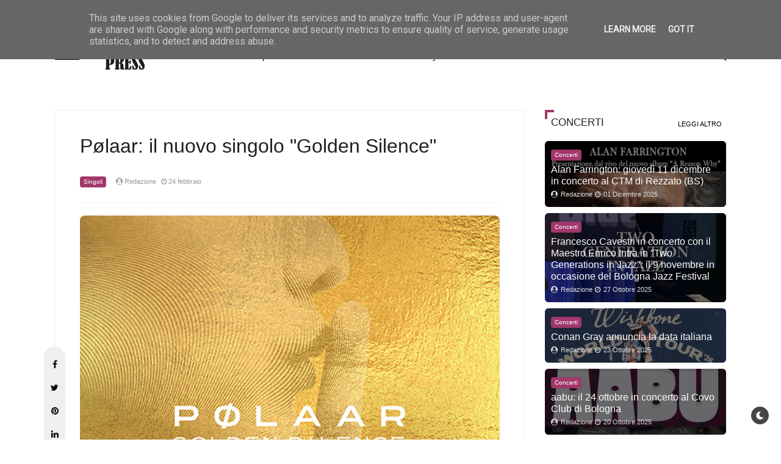

--- FILE ---
content_type: text/html; charset=utf-8
request_url: https://www.google.com/recaptcha/api2/aframe
body_size: 270
content:
<!DOCTYPE HTML><html><head><meta http-equiv="content-type" content="text/html; charset=UTF-8"></head><body><script nonce="jRUVw4KHmcPupW4sIvu8Vg">/** Anti-fraud and anti-abuse applications only. See google.com/recaptcha */ try{var clients={'sodar':'https://pagead2.googlesyndication.com/pagead/sodar?'};window.addEventListener("message",function(a){try{if(a.source===window.parent){var b=JSON.parse(a.data);var c=clients[b['id']];if(c){var d=document.createElement('img');d.src=c+b['params']+'&rc='+(localStorage.getItem("rc::a")?sessionStorage.getItem("rc::b"):"");window.document.body.appendChild(d);sessionStorage.setItem("rc::e",parseInt(sessionStorage.getItem("rc::e")||0)+1);localStorage.setItem("rc::h",'1768498479656');}}}catch(b){}});window.parent.postMessage("_grecaptcha_ready", "*");}catch(b){}</script></body></html>

--- FILE ---
content_type: text/javascript; charset=UTF-8
request_url: https://www.cherrypress.it/feeds/posts/default?alt=json-in-script&max-results=7&callback=jQuery32105203663693648204_1768498475479&_=1768498475480
body_size: 19599
content:
// API callback
jQuery32105203663693648204_1768498475479({"version":"1.0","encoding":"UTF-8","feed":{"xmlns":"http://www.w3.org/2005/Atom","xmlns$openSearch":"http://a9.com/-/spec/opensearchrss/1.0/","xmlns$blogger":"http://schemas.google.com/blogger/2008","xmlns$georss":"http://www.georss.org/georss","xmlns$gd":"http://schemas.google.com/g/2005","xmlns$thr":"http://purl.org/syndication/thread/1.0","id":{"$t":"tag:blogger.com,1999:blog-4667283224963522469"},"updated":{"$t":"2026-01-15T12:00:00.116+01:00"},"category":[{"term":"Musica"},{"term":"Singoli"},{"term":"Concerti"},{"term":"Interviste"},{"term":"Eventi"},{"term":"Album"},{"term":"Spettacolo"},{"term":"Video"},{"term":"Televisione"},{"term":"Scelti per voi"},{"term":"Libri"},{"term":"Lifestyle"},{"term":"Cinema"},{"term":"Festival"},{"term":"Tempo Libero"},{"term":"Moda"},{"term":"Teatro"}],"title":{"type":"text","$t":"Cherry Press"},"subtitle":{"type":"html","$t":"Cherry Press è una webzine che si occupa di Musica, Spettacolo, Lifestyle e Libri."},"link":[{"rel":"http://schemas.google.com/g/2005#feed","type":"application/atom+xml","href":"https:\/\/www.cherrypress.it\/feeds\/posts\/default"},{"rel":"self","type":"application/atom+xml","href":"https:\/\/www.blogger.com\/feeds\/4667283224963522469\/posts\/default?alt=json-in-script\u0026max-results=7"},{"rel":"alternate","type":"text/html","href":"https:\/\/www.cherrypress.it\/"},{"rel":"hub","href":"http://pubsubhubbub.appspot.com/"},{"rel":"next","type":"application/atom+xml","href":"https:\/\/www.blogger.com\/feeds\/4667283224963522469\/posts\/default?alt=json-in-script\u0026start-index=8\u0026max-results=7"}],"author":[{"name":{"$t":"Redazione"},"uri":{"$t":"http:\/\/www.blogger.com\/profile\/09279788221851969516"},"email":{"$t":"noreply@blogger.com"},"gd$image":{"rel":"http://schemas.google.com/g/2005#thumbnail","width":"32","height":"32","src":"\/\/blogger.googleusercontent.com\/img\/b\/R29vZ2xl\/AVvXsEjdguPHJX8jEvBxkm7lgVMaDF54_lkC4PTW7a0xvmr_-EFZ-vtvsNCcqQNkfu67RjBsnkkWSy6G7pQe6vzTRtgngS4l2tjABxy34Rh3nhWsOEUKqjlow_RtjFZwqifprH0\/s113\/logo-cherrypress-profilo.jpg"}}],"generator":{"version":"7.00","uri":"http://www.blogger.com","$t":"Blogger"},"openSearch$totalResults":{"$t":"10589"},"openSearch$startIndex":{"$t":"1"},"openSearch$itemsPerPage":{"$t":"7"},"entry":[{"id":{"$t":"tag:blogger.com,1999:blog-4667283224963522469.post-4019624100757630782"},"published":{"$t":"2026-01-15T12:00:00.001+01:00"},"updated":{"$t":"2026-01-15T12:00:00.112+01:00"},"category":[{"scheme":"http://www.blogger.com/atom/ns#","term":"Musica"}],"title":{"type":"text","$t":"“Quale retorica” è il nuovo singolo di MaLaVoglia "},"content":{"type":"html","$t":"\u003Cp\u003E\u0026nbsp;\u003C\/p\u003E\u003Cdiv class=\"separator\" style=\"clear: both; text-align: center;\"\u003E\u003Ca href=\"https:\/\/blogger.googleusercontent.com\/img\/b\/R29vZ2xl\/AVvXsEif2CB8_j7oW_XQ-emGIfB64pgCuZx3ho5YqijFGgqRS4GH5TFYG_CQ5M7-zsxqIluTGCTQjIQdB9AImw5uiYquvdgw3YmpVZkWbOOhh7IjxuNVnCpbowV75X5kHIaUskR-OMpbDz2RsNoBUrou91nevioBLtQsxQSnx-ke0sT99YRdpoyUzIx-kAng68KS\/s780\/FINALE%20COPERTINA.jpg\" imageanchor=\"1\" style=\"margin-left: 1em; margin-right: 1em;\"\u003E\u003Cimg border=\"0\" data-original-height=\"780\" data-original-width=\"780\" src=\"https:\/\/blogger.googleusercontent.com\/img\/b\/R29vZ2xl\/AVvXsEif2CB8_j7oW_XQ-emGIfB64pgCuZx3ho5YqijFGgqRS4GH5TFYG_CQ5M7-zsxqIluTGCTQjIQdB9AImw5uiYquvdgw3YmpVZkWbOOhh7IjxuNVnCpbowV75X5kHIaUskR-OMpbDz2RsNoBUrou91nevioBLtQsxQSnx-ke0sT99YRdpoyUzIx-kAng68KS\/s16000\/FINALE%20COPERTINA.jpg\" \/\u003E\u003C\/a\u003E\u003C\/div\u003E\u003Cbr \/\u003E\u003Cp\u003E\u003C\/p\u003E\u003Cp class=\"MsoNormal\" style=\"background: white; margin-bottom: 0cm; mso-hyphenate: none; mso-line-height-alt: 5.0pt; text-align: justify;\"\u003E\u003Cb style=\"mso-bidi-font-weight: normal;\"\u003E\u003Cspan style=\"color: black; mso-bidi-font-size: 11.0pt; mso-fareast-font-family: Calibri;\"\u003EDal\n16 gennaio 2026 sarà in rotazione radiofonica “Quale retorica”, il nuovo\nsingolo di MaLaVoglia per Roba da matti Dischi disponibile sulle piattaforme\ndigitali di streaming dal 13 gennaio.\u003Co:p\u003E\u003C\/o:p\u003E\u003C\/span\u003E\u003C\/b\u003E\u003C\/p\u003E\n\n\u003Cp class=\"MsoNormal\" style=\"background: white; margin-bottom: 0cm; mso-hyphenate: none; mso-line-height-alt: 5.0pt; text-align: justify;\"\u003E\u003Cb style=\"mso-bidi-font-weight: normal;\"\u003E\u003Cspan style=\"color: black; mso-bidi-font-size: 11.0pt; mso-fareast-font-family: Calibri;\"\u003E\u003Co:p\u003E\u0026nbsp;\u003C\/o:p\u003E\u003C\/span\u003E\u003C\/b\u003E\u003C\/p\u003E\n\n\u003Cp class=\"MsoBodyText\" style=\"margin-bottom: 0cm; mso-hyphenate: none; mso-line-height-alt: 10.0pt; text-align: justify;\"\u003E\u003Cb style=\"mso-bidi-font-weight: normal;\"\u003E\u003Cspan style=\"color: #080809;\"\u003E\"Quale Retorica\"\u003C\/span\u003E\u003C\/b\u003E\u003Cspan style=\"color: #080809;\"\u003E \u003Cb\u003Eè un urlo crudo e provocatorio contro la guerra e\nl’ipocrisia politica. \u003C\/b\u003EScritto di getto in una notte di marzo, mentre le\nimmagini dei conflitti a Kiev, Gaza, Sudan e Yemen scorrevano sugli schermi, il\nbrano nasce dall’urgenza di rispondere alla violenza con la forza della parola.\nÈ il manifesto di una generazione — quella nata negli anni '90 — che si fa\nportavoce di un dolore collettivo e pretende un futuro diverso per le\ngenerazioni a venire.\u003C\/span\u003E\u003Co:p\u003E\u003C\/o:p\u003E\u003C\/p\u003E\n\n\u003Cp class=\"MsoBodyText\" style=\"mso-hyphenate: none; text-align: justify;\"\u003EIl testo\nrovescia la narrazione bellica tradizionale attraverso immagini di\n\"resistenza creativa\": MaLaVoglia canta di bombe cariche di parole e\nproiettili riempiti di poesia, elevando l’amore a unica \"arma\nchimica\" accettabile. Il brano smaschera la retorica dei conflitti\nmoderni, spesso ridotti a narrazioni mediatiche di comodo, e invita a una\nmobilitazione virale per la pace: un movimento capace di costruire ponti sui\nconfini e trasformare il grido di denuncia in un atto di unità: “\u003Ci style=\"mso-bidi-font-style: normal;\"\u003ERestiamo in piedi se restiamo insieme”\u003C\/i\u003E.\u003Co:p\u003E\u003C\/o:p\u003E\u003C\/p\u003E\n\n\u003Cp class=\"MsoBodyText\" style=\"mso-hyphenate: none; text-align: justify;\"\u003ESotto il\nprofilo sonoro, il brano si apre con un’\u003Cb style=\"mso-bidi-font-weight: normal;\"\u003Eintro\ncupa\u003C\/b\u003E e magnetica che evolve dopo il primo ritornello, arricchendosi\nprogressivamente di strumenti e texture elettroniche. Si tratta di una \u003Cb style=\"mso-bidi-font-weight: normal;\"\u003Eballad melodica\u003C\/b\u003E intensa, genere in cui\nl’artista ha già dimostrato grande padronanza in passato. Con questo lavoro,\nMaLaVoglia conferma la sua naturale inclinazione verso il racconto sociale, già\nemersa in brani come \u003Ci style=\"mso-bidi-font-style: normal;\"\u003ECamoscio\u003C\/i\u003E e \u003Ci style=\"mso-bidi-font-style: normal;\"\u003EAllevati a terra\u003C\/i\u003E.\u003Co:p\u003E\u003C\/o:p\u003E\u003C\/p\u003E\n\n\u003Cp class=\"MsoBodyText\" style=\"mso-hyphenate: none; text-align: justify;\"\u003EIl singolo è\nstato registrato e arrangiato dal produttore \u003Cb style=\"mso-bidi-font-weight: normal;\"\u003EAndrea Massaroni\u003C\/b\u003E (già al lavoro con Shandon e Ministri), con cui\nl’artista sta ultimando il suo secondo album. Il mixaggio e il mastering sono\nstati affidati a \u003Cb style=\"mso-bidi-font-weight: normal;\"\u003ELuca Vittori\u003C\/b\u003E\n(Noemi, Vanoni), mentre al basso troviamo lo storico collaboratore \u003Cb style=\"mso-bidi-font-weight: normal;\"\u003EFrancesco Tripi\u003C\/b\u003E.\u003Cspan style=\"color: black;\"\u003E\u003Co:p\u003E\u003C\/o:p\u003E\u003C\/span\u003E\u003C\/p\u003E\n\n\u003Cp class=\"MsoBodyText\" style=\"margin-bottom: 0cm; mso-hyphenate: none; mso-line-height-alt: 10.0pt; text-align: justify;\"\u003E\u003Cspan style=\"color: black;\"\u003E\u003Cspan style=\"mso-spacerun: yes;\"\u003E\u0026nbsp;\u003C\/span\u003E\u003C\/span\u003E\u003Co:p\u003E\u003C\/o:p\u003E\u003C\/p\u003E\n\n\u003Cp class=\"MsoNormal\" style=\"background: white; margin-bottom: 0cm; mso-hyphenate: none; mso-line-height-alt: 10.0pt; text-align: justify;\"\u003E\u003Co:p\u003E\u0026nbsp;\u003C\/o:p\u003E\u003C\/p\u003E\n\n\u003Cp class=\"MsoNormal\" style=\"background: white; margin-bottom: 0cm; mso-hyphenate: none; mso-line-height-alt: 10.0pt; text-align: justify;\"\u003E\u003Cb\u003E\u003Cspan style=\"color: #080809; mso-bidi-font-size: 11.0pt; mso-fareast-font-family: Calibri;\"\u003ECommenta l'artista a\nproposito del nuovo singolo: \u003Ca name=\"docs-internal-guid-8522441f-7fff-77cf-c8\"\u003E\u003C\/a\u003E“\u003C\/span\u003E\u003C\/b\u003E\u003Ci style=\"mso-bidi-font-style: normal;\"\u003E\u003Cspan style=\"color: black;\"\u003EQuale Retorica\nl’ho scritta di getto, in una sera di inizio marzo, tra le bombe di Kiev e i\nrazzi su Gaza. Mentre in altre parti del mondo, come il Sudan, il Myanmar e lo\nYemen, altre guerre silenziose, meno mediatiche, continuavano – e continuano\ntutt’ora – a fare a pezzi ossa, carne e case, la mia generazione, figlia degli\nanni ’90, resta prigioniera tra un benessere di plastica e eroi che non\nverranno mai a salvarci. In tutto ciò mi sono chiesto come fosse ancora\npossibile accettare tutto questo: vedere i grandi capi giocare a Risiko con le\nnostre vite e metterci l’uno contro l’altro per interessi di cui non disporremo\nmai. Nel 2026, mentre gli slogan liberali, di integrazione e uguaglianza\nriempiono le bacheche dei nostri social, mi sono chiesto se fosse davvero\nquello il modo di fare qualcosa di attivo per promuovere la pace. Che cosa\npotevo fare io, di più, per farmi sentire? Una canzone. Dovevo farlo. Ho preso\ncarta e penna, ho riempito di parole la mia chitarra e ho iniziato il mio grido\ndi liberazione: pace! Una necessità che porta il nome di tutti.\u0026nbsp; Quale\nRetorica non è soltanto una canzone: è un atto civile. E’ un urlo di ribellione\nalla guerra che diventa speranza.”\u003C\/span\u003E\u003C\/i\u003E\u003Co:p\u003E\u003C\/o:p\u003E\u003C\/p\u003E\n\n\u003Cp class=\"MsoBodyText\" style=\"margin-bottom: 0cm; mso-line-height-alt: 10.0pt; text-align: justify;\"\u003E\u003Cbr style=\"mso-special-character: line-break;\" \/\u003E\n\u003C!--[if !supportLineBreakNewLine]--\u003E\u003Cbr style=\"mso-special-character: line-break;\" \/\u003E\n\u003C!--[endif]--\u003E\u003Cb\u003E\u003Cspan style=\"color: black; mso-bidi-font-size: 11.0pt; mso-fareast-font-family: Calibri;\"\u003E\u003Co:p\u003E\u003C\/o:p\u003E\u003C\/span\u003E\u003C\/b\u003E\u003C\/p\u003E\n\n\u003Cp class=\"MsoBodyText\" style=\"margin-bottom: 0cm; mso-hyphenate: none; mso-line-height-alt: 10.0pt; text-align: justify;\"\u003E\u003Cb\u003E\u003Cspan style=\"color: black; mso-bidi-font-size: 11.0pt; mso-fareast-font-family: Calibri;\"\u003EIl videoclip di \"Quale\nRetorica\" diretto da Cesare Bobbiesi è stato girato tra le suggestive\ncolline dell’Oltrepò, in località Montalto Pavese (PV).\u003C\/span\u003E\u003C\/b\u003E\u003Cspan style=\"color: black; mso-bidi-font-size: 11.0pt; mso-fareast-font-family: Calibri;\"\u003E\nL'artista è immerso in un paesaggio aperto, luminoso e silenzioso, opponendo la\nbellezza incontaminata della natura alla brutalità della guerra raccontata nel\ntesto.\u003C\/span\u003E\u003Cb style=\"mso-bidi-font-weight: normal;\"\u003E\u003Co:p\u003E\u003C\/o:p\u003E\u003C\/b\u003E\u003C\/p\u003E\n\n\u003Cp class=\"MsoBodyText\" style=\"margin-bottom: 0cm; mso-hyphenate: none; mso-line-height-alt: 10.0pt; text-align: justify;\"\u003E\u003Cb style=\"mso-bidi-font-weight: normal;\"\u003EMaLaVoglia\u003C\/b\u003E\nattraversa questi spazi come un testimone lucido del proprio tempo: la quiete\ndelle colline diventa il luogo in cui la rabbia si trasforma in consapevolezza\ne la denuncia lascia spazio alla speranza. Nel video non compaiono immagini di\nconflitto né rappresentazioni dirette della violenza; la guerra è evocata\nesclusivamente attraverso le parole e la presenza dell'artista, mentre il\npaesaggio suggerisce tutto ciò che merita di essere preservato, difeso e\nsalvato.\u003Co:p\u003E\u003C\/o:p\u003E\u003C\/p\u003E\n\n\u003Cp class=\"MsoBodyText\" style=\"margin-bottom: 0cm; mso-hyphenate: none; mso-line-height-alt: 10.0pt; text-align: justify;\"\u003ESi rinnova così il sodalizio artistico tra\nMaLaVoglia e il suo videomaker di fiducia, portando a sette il numero di\nvideoclip realizzati dal regista per il cantautore. Ancora una volta, Bobbiesi\nsi dimostra abile nel tradurre visivamente la personalità di MaLaVoglia,\nriuscendo a valorizzare la componente musicale senza mai mettere in ombra la\nprofondità dei testi.\u003Co:p\u003E\u003C\/o:p\u003E\u003C\/p\u003E\n\n\u003Cp class=\"MsoBodyText\" style=\"margin-bottom: 0cm; mso-hyphenate: none; mso-line-height-alt: 10.0pt; text-align: justify;\"\u003E\u003Co:p\u003E\u0026nbsp;\u003C\/o:p\u003E\u003C\/p\u003E\n\n\u003Cp class=\"MsoBodyText\" style=\"margin-bottom: 0cm; mso-hyphenate: none; mso-line-height-alt: 10.0pt; text-align: justify;\"\u003E\u003Cb\u003E\u003Cspan style=\"color: black; mso-bidi-font-size: 11.0pt; mso-fareast-font-family: Calibri;\"\u003EGuarda il videoclip su YouTube: \u003C\/span\u003E\u003C\/b\u003E\u003Ca href=\"https:\/\/www.youtube.com\/watch?v=rkCDgP6IkNQ\"\u003E\u003Cb\u003E\u003Cspan lang=\"EN-US\" style=\"color: black; font-size: 10.0pt; mso-bidi-font-size: 11.0pt; mso-fareast-font-family: Calibri;\"\u003Ehttps:\/\/www.youtube.com\/watch?v=rkCDgP6IkNQ\u003C\/span\u003E\u003C\/b\u003E\u003C\/a\u003E\u003Cb\u003E\u003Cspan style=\"color: black; mso-bidi-font-size: 11.0pt; mso-fareast-font-family: Calibri;\"\u003E \u003C\/span\u003E\u003C\/b\u003E\u003Co:p\u003E\u003C\/o:p\u003E\u003C\/p\u003E\n\n\u003Cp class=\"MsoBodyText\" style=\"margin-bottom: 0cm; mso-hyphenate: none; mso-line-height-alt: 10.0pt; text-align: justify;\"\u003E\u003Co:p\u003E\u0026nbsp;\u003C\/o:p\u003E\u003C\/p\u003E\n\n\u003Cp class=\"MsoNormal\" style=\"background: white; margin-bottom: 0cm; mso-line-height-alt: 5.0pt; text-align: justify;\"\u003E\u003Cspan style=\"color: black; mso-bidi-font-size: 11.0pt; mso-fareast-font-family: Calibri;\"\u003E\u003Co:p\u003E\u0026nbsp;\u003C\/o:p\u003E\u003C\/span\u003E\u003C\/p\u003E\n\n\u003Cp class=\"MsoNormal\" style=\"background: white; margin-bottom: 0cm; mso-hyphenate: none; mso-line-height-alt: 10.0pt; text-align: justify;\"\u003E\u003Cb style=\"mso-bidi-font-weight: normal;\"\u003E\u003Cspan style=\"color: black; mso-bidi-font-size: 11.0pt; mso-fareast-font-family: Calibri;\"\u003EBiografia\u003C\/span\u003E\u003C\/b\u003E\u003Ci\u003E\u003Co:p\u003E\u003C\/o:p\u003E\u003C\/i\u003E\u003C\/p\u003E\n\n\u003Cp class=\"MsoBodyText\" style=\"layout-grid-mode: char; margin-bottom: 0cm; mso-hyphenate: none; mso-line-height-alt: 10.0pt; text-align: justify;\"\u003E\u003Ci\u003E\"Scrivo tanto, dormo\npoco e canto sempre.\"\u003C\/i\u003E \u003Cb style=\"mso-bidi-font-weight: normal;\"\u003EGianluca\nGiagnorio\u003C\/b\u003E, in arte \u003Cb style=\"mso-bidi-font-weight: normal;\"\u003EMaLaVoglia\u003C\/b\u003E,\nha scelto questo pseudonimo quasi per rispondere alla domanda ricorrente di\namici e conoscenti: \u003Ci style=\"mso-bidi-font-style: normal;\"\u003E\"Gianlu, ma la\nvoglia dove la trovi?\"\u003C\/i\u003E. Cantautore e autore per \u003Ci style=\"mso-bidi-font-style: normal;\"\u003ECHIESA \u0026amp; PARTNERS\u003C\/i\u003E, Gianluca ha costruito negli anni un percorso\nartistico solido, segnato da importanti riconoscimenti e prestigiose aperture.\u003Co:p\u003E\u003C\/o:p\u003E\u003C\/p\u003E\n\n\u003Cp class=\"MsoBodyText\" style=\"margin-bottom: 0cm; mso-hyphenate: none; mso-line-height-alt: 10.0pt; text-align: justify;\"\u003ELa sua ascesa ha un momento chiave nel 2018, quando\nvince \u003Cb style=\"mso-bidi-font-weight: normal;\"\u003EArea Sanremo\u003C\/b\u003E con il brano \u003Ci style=\"mso-bidi-font-style: normal;\"\u003E\"Camoscio\"\u003C\/i\u003E, arrivando alle\nselezioni finali per Sanremo Giovani. L'anno successivo si distingue tra gli\notto finalisti del \u003Cb style=\"mso-bidi-font-weight: normal;\"\u003EPremio Mia Martini\u003C\/b\u003E\n(categoria Emergenti) con \u003Ci style=\"mso-bidi-font-style: normal;\"\u003E\"Terra\nRossa\"\u003C\/i\u003E. Sempre nel 2019, grazie a Giordano Sangiorgi (MEI), un suo\nbrano viene scelto come inno della \u003Cb style=\"mso-bidi-font-weight: normal;\"\u003ENazionale\nArtisti Indipendenti\u003C\/b\u003E, presentato in contesti d'eccellenza come lo Stadio\nDall’Ara di Bologna.\u003Co:p\u003E\u003C\/o:p\u003E\u003C\/p\u003E\n\n\u003Cp class=\"MsoBodyText\" style=\"margin-bottom: 0cm; mso-hyphenate: none; mso-line-height-alt: 10.0pt; text-align: justify;\"\u003ELa sua dimensione live è di rilievo: nel 2020 è\nl'unico emergente chiamato ad aprire il grande concerto in Piazza 8 Agosto a\nBologna organizzato dal movimento delle Sardine, condividendo il palco con \u003Cb style=\"mso-bidi-font-weight: normal;\"\u003EAfterhours, Subsonica, Marracash e Willie\nPeyote\u003C\/b\u003E. Nel corso della carriera ha inoltre aperto i concerti di icone\ndella musica italiana come \u003Cb style=\"mso-bidi-font-weight: normal;\"\u003EEnrico\nRuggeri, Umberto Tozzi, Raf, i Nomadi, Alex Britti, Roberto Vecchioni, Al Bano\ne Orietta Berti\u003C\/b\u003E.\u003Co:p\u003E\u003C\/o:p\u003E\u003C\/p\u003E\n\n\u003Cp class=\"MsoBodyText\" style=\"margin-bottom: 0cm; mso-hyphenate: none; mso-line-height-alt: 10.0pt; text-align: justify;\"\u003ECome autore, ha firmato insieme a \u003Cb style=\"mso-bidi-font-weight: normal;\"\u003EManinni\u003C\/b\u003E il brano \u003Ci style=\"mso-bidi-font-style: normal;\"\u003E\"Monolocale\"\u003C\/i\u003E, contenuto nell'album d'esordio dell'artista\npugliese pubblicato durante Sanremo 2024 e inserito in playlist editoriali come\n\u003Ci style=\"mso-bidi-font-style: normal;\"\u003EScuola Indie\u003C\/i\u003E e \u003Ci style=\"mso-bidi-font-style: normal;\"\u003EIndie Italia\u003C\/i\u003E.\u003Co:p\u003E\u003C\/o:p\u003E\u003C\/p\u003E\n\n\u003Cp class=\"MsoBodyText\" style=\"margin-bottom: 0cm; mso-hyphenate: none; mso-line-height-alt: 10.0pt; text-align: justify;\"\u003ETra il 2022 e il 2023 il percorso di MaLaVoglia si\nintensifica: ottiene il secondo posto a \u003Ci style=\"mso-bidi-font-style: normal;\"\u003ENokepTv\u003C\/i\u003E\nsu Sky con il brano \"Punto\", partecipa al \u003Ci style=\"mso-bidi-font-style: normal;\"\u003ETremiti Music Festival\u003C\/i\u003E in omaggio a Lucio Dalla e collabora con\nRoberta Giallo e il produttore Mediterraneo per il singolo \"Vento\".\u003Co:p\u003E\u003C\/o:p\u003E\u003C\/p\u003E\n\n\u003Cp class=\"MsoBodyText\" style=\"margin-bottom: 0cm; mso-hyphenate: none; mso-line-height-alt: 10.0pt; text-align: justify;\"\u003EIl 2024 segna un’ulteriore crescita grazie alla\nvittoria del premio per il Miglior Testo al \u003Ci style=\"mso-bidi-font-style: normal;\"\u003EPremio\nPigro Ivan Graziani\u003C\/i\u003E a Casa Sanremo e alla partecipazione come finalista al \u003Ci style=\"mso-bidi-font-style: normal;\"\u003EFatti Sentire Festival\u003C\/i\u003E su Rai 2, dove si\naggiudica il premio \u003Ci style=\"mso-bidi-font-style: normal;\"\u003EAudacia Innovations\u003C\/i\u003E\ncon l'inedito \"Sei bravo ma...\". Nello stesso anno pubblica il\nsingolo \"Freddie\", che riscuote ampi consensi da parte della critica\ne di testate come Rockol e Rockit, consolidando la sua reputazione nonostante\nl'originalità stilistica del brano.\u003Co:p\u003E\u003C\/o:p\u003E\u003C\/p\u003E\n\n\u003Cp class=\"MsoBodyText\" style=\"margin-bottom: 0cm; mso-hyphenate: none; mso-line-height-alt: 10.0pt; text-align: justify;\"\u003EQuesta evoluzione culmina il 28 marzo 2025 con la\npubblicazione dell'album \"PUNTO\", un progetto registrato presso gli\nElephant Studio sotto la direzione di Davide Gobello.\u003Co:p\u003E\u003C\/o:p\u003E\u003C\/p\u003E\n\n\u003Cp class=\"MsoBodyText\" style=\"margin-bottom: 0cm; mso-hyphenate: none; mso-line-height-alt: 10.0pt; text-align: justify;\"\u003EAttualmente, dopo aver firmato con l'etichetta \u003Cb style=\"mso-bidi-font-weight: normal;\"\u003ERoba Da Matti Dischi\u003C\/b\u003E, MaLaVoglia è\nimpegnato nelle registrazioni del suo secondo album con il produttore \u003Cb style=\"mso-bidi-font-weight: normal;\"\u003EAndrea Massaroni\u003C\/b\u003E. Di recente è stato\nprotagonista al \u003Ci style=\"mso-bidi-font-style: normal;\"\u003EVarzi Festival 2025\u003C\/i\u003E,\ncondividendo il palco con artisti del calibro di \u003Cb style=\"mso-bidi-font-weight: normal;\"\u003ENoemi, Violante Placido e Danilo Rea\u003C\/b\u003E.\u003Cb style=\"mso-bidi-font-weight: normal;\"\u003E\u003Cspan style=\"color: black;\"\u003E\u003Co:p\u003E\u003C\/o:p\u003E\u003C\/span\u003E\u003C\/b\u003E\u003C\/p\u003E\n\n\u003Cp class=\"MsoBodyText\" style=\"margin-bottom: 0cm; mso-hyphenate: none; mso-line-height-alt: 10.0pt; text-align: justify;\"\u003E\u003Cb style=\"mso-bidi-font-weight: normal;\"\u003E\u003Cspan style=\"color: black;\"\u003E“Quale retorica” è il nuovo singolo di MaLaVoglia \u003C\/span\u003E\u003C\/b\u003E\u003Cb\u003E\u003Cspan style=\"mso-bidi-font-size: 11.0pt; mso-fareast-font-family: Calibri;\"\u003Edisponibile\nsulle piattaforme digitali di streaming dal 13 gennaio 2026 e in rotazione\nradiofonica dal 16 gennaio.\u003Cspan style=\"color: black;\"\u003E\u003Co:p\u003E\u003C\/o:p\u003E\u003C\/span\u003E\u003C\/span\u003E\u003C\/b\u003E\u003C\/p\u003E\n\n\u003Cp class=\"MsoNormal\" style=\"background: white; margin-bottom: 0cm; mso-hyphenate: none; mso-line-height-alt: 10.0pt; text-align: justify;\"\u003E\u003Cb\u003E\u003Cspan style=\"color: black; mso-bidi-font-size: 11.0pt; mso-fareast-font-family: Calibri;\"\u003E\u003Co:p\u003E\u0026nbsp;\u003C\/o:p\u003E\u003C\/span\u003E\u003C\/b\u003E\u003C\/p\u003E\n\n\u003Cp class=\"MsoNormal\" style=\"background: white; margin-bottom: 0cm; mso-hyphenate: none; mso-line-height-alt: 10.0pt; text-align: justify;\"\u003E\u003Cb\u003E\u003Cspan style=\"color: black; mso-bidi-font-size: 11.0pt; mso-fareast-font-family: Calibri;\"\u003E\u003Co:p\u003E\u0026nbsp;\u003C\/o:p\u003E\u003C\/span\u003E\u003C\/b\u003E\u003C\/p\u003E\n\n\u003Cp class=\"MsoBodyText\" style=\"background: white; margin-bottom: 0cm; mso-hyphenate: none; mso-line-height-alt: 10.0pt; text-align: justify;\"\u003E\u003Cspan style=\"color: black; mso-color-alt: windowtext;\"\u003E\u003Ca href=\"https:\/\/www.instagram.com\/ma_la_voglia_?igsh=dGQ2MXRqZGdhOTM5\"\u003E\u003Cb style=\"mso-bidi-font-weight: normal;\"\u003E\u003Cspan lang=\"EN-US\" style=\"font-size: 10.0pt;\"\u003EInstagram\u003C\/span\u003E\u003C\/b\u003E\u003C\/a\u003E\u003C\/span\u003E\u003Cb style=\"mso-bidi-font-weight: normal;\"\u003E\u003Cspan lang=\"EN-US\" style=\"color: black; mso-ansi-language: EN-US; mso-color-alt: windowtext;\"\u003E | \u003C\/span\u003E\u003C\/b\u003E\u003Cspan style=\"color: black; mso-color-alt: windowtext;\"\u003E\u003Ca href=\"https:\/\/open.spotify.com\/artist\/3oof8GomHU81pdadAZrazL?si=UkbFnMapQGmX8Ti5UUL3UA\"\u003E\u003Cb style=\"mso-bidi-font-weight: normal;\"\u003E\u003Cspan lang=\"EN-US\" style=\"font-size: 10.0pt;\"\u003ESpotify\u003C\/span\u003E\u003C\/b\u003E\u003C\/a\u003E\u003C\/span\u003E\u003Cspan lang=\"EN-US\" style=\"color: black; font-size: 10.0pt; mso-ansi-language: EN-US; mso-fareast-font-family: Calibri;\"\u003E\u003Co:p\u003E\u003C\/o:p\u003E\u003C\/span\u003E\u003C\/p\u003E"},"link":[{"rel":"edit","type":"application/atom+xml","href":"https:\/\/www.blogger.com\/feeds\/4667283224963522469\/posts\/default\/4019624100757630782"},{"rel":"self","type":"application/atom+xml","href":"https:\/\/www.blogger.com\/feeds\/4667283224963522469\/posts\/default\/4019624100757630782"},{"rel":"alternate","type":"text/html","href":"https:\/\/www.cherrypress.it\/2026\/01\/quale-retorica-e-il-nuovo-singolo-di.html","title":"“Quale retorica” è il nuovo singolo di MaLaVoglia "}],"author":[{"name":{"$t":"Redazione"},"uri":{"$t":"http:\/\/www.blogger.com\/profile\/09279788221851969516"},"email":{"$t":"noreply@blogger.com"},"gd$image":{"rel":"http://schemas.google.com/g/2005#thumbnail","width":"32","height":"32","src":"\/\/blogger.googleusercontent.com\/img\/b\/R29vZ2xl\/AVvXsEjdguPHJX8jEvBxkm7lgVMaDF54_lkC4PTW7a0xvmr_-EFZ-vtvsNCcqQNkfu67RjBsnkkWSy6G7pQe6vzTRtgngS4l2tjABxy34Rh3nhWsOEUKqjlow_RtjFZwqifprH0\/s113\/logo-cherrypress-profilo.jpg"}}],"media$thumbnail":{"xmlns$media":"http://search.yahoo.com/mrss/","url":"https:\/\/blogger.googleusercontent.com\/img\/b\/R29vZ2xl\/AVvXsEif2CB8_j7oW_XQ-emGIfB64pgCuZx3ho5YqijFGgqRS4GH5TFYG_CQ5M7-zsxqIluTGCTQjIQdB9AImw5uiYquvdgw3YmpVZkWbOOhh7IjxuNVnCpbowV75X5kHIaUskR-OMpbDz2RsNoBUrou91nevioBLtQsxQSnx-ke0sT99YRdpoyUzIx-kAng68KS\/s72-c\/FINALE%20COPERTINA.jpg","height":"72","width":"72"}},{"id":{"$t":"tag:blogger.com,1999:blog-4667283224963522469.post-1343651061809752265"},"published":{"$t":"2026-01-15T10:16:00.001+01:00"},"updated":{"$t":"2026-01-15T10:16:26.211+01:00"},"category":[{"scheme":"http://www.blogger.com/atom/ns#","term":"Musica"}],"title":{"type":"text","$t":"“Non vibra più” è il nuovo singolo di PozzidiLacrime "},"content":{"type":"html","$t":"\u003Cdiv style=\"text-align: justify;\"\u003E\u003Cspan style=\"font-family: inherit;\"\u003E\u0026nbsp;\u003Cdiv class=\"separator\" style=\"clear: both; text-align: center;\"\u003E\u003Ca href=\"https:\/\/blogger.googleusercontent.com\/img\/b\/R29vZ2xl\/AVvXsEi9rCZVg8aBtWXhAdXmYNsS1Ho9GOCyAwCm6lrOzNED0KblqM6oc6RIKqh5CIlqQA-2gMgwTkPxgcCvQCteUT-WcHAoVBgvscfd9d4UzR4REI0nsxMEZTYsYYzplqdH74uZniftqPfqFZTuXahKJCR9gemxcmMAiD8aZlzykm2UzDnlG8wuk6DgbgFHESi3\/s780\/Copertina.jpg\" imageanchor=\"1\" style=\"margin-left: 1em; margin-right: 1em;\"\u003E\u003Cimg border=\"0\" data-original-height=\"780\" data-original-width=\"780\" src=\"https:\/\/blogger.googleusercontent.com\/img\/b\/R29vZ2xl\/AVvXsEi9rCZVg8aBtWXhAdXmYNsS1Ho9GOCyAwCm6lrOzNED0KblqM6oc6RIKqh5CIlqQA-2gMgwTkPxgcCvQCteUT-WcHAoVBgvscfd9d4UzR4REI0nsxMEZTYsYYzplqdH74uZniftqPfqFZTuXahKJCR9gemxcmMAiD8aZlzykm2UzDnlG8wuk6DgbgFHESi3\/s16000\/Copertina.jpg\" \/\u003E\u003C\/a\u003E\u003C\/div\u003E\u003Cbr \/\u003E\u003C\/span\u003E\u003Cb style=\"font-family: inherit;\"\u003EDa venerdì 16 gennaio 2026 sarà\ndisponibile in rotazione radiofonica e su tutte le piattaforme di streaming\ndigitale “Non vibra più” (Up Music), il nuovo singolo di PozzidiLacrime.\u003C\/b\u003E\u003C\/div\u003E\u003Cdiv style=\"text-align: justify;\"\u003E\u003Cb style=\"font-family: inherit;\"\u003E\u003Cbr \/\u003E\u003C\/b\u003E\u003C\/div\u003E\u003Cdiv style=\"text-align: justify;\"\u003E\u003Cspan style=\"font-family: inherit;\"\u003E\u003Cb\u003E\u003Cspan style=\"mso-bidi-font-family: Calibri; mso-bidi-font-size: 11.0pt;\"\u003E“Non vibra più” è un brano che mette a\nnudo il legame indissolubile tra musica e vita:\u003C\/span\u003E\u003C\/b\u003E\u003Cspan style=\"mso-bidi-font-family: Calibri; mso-bidi-font-size: 11.0pt;\"\u003E la vibrazione\nmusicale diventa metafora dell’impulso essenziale generato dal cuore umano. La\ncanzone attraversa il vuoto e il silenzio che emergono quando la musica smette\ndi pulsare dentro, nel momento in cui l’anima perde la sua frequenza naturale e\nogni cosa sembra arrestarsi. Il pezzo racconta il fragile confine tra creazione\nartistica e sopravvivenza emotiva.\u003Cbr \/\u003E\u003Cb\u003E\u003Co:p\u003E\u003C\/o:p\u003E\u003C\/b\u003E\u003C\/span\u003E\u003Cspan style=\"mso-bidi-font-family: Calibri; mso-bidi-font-size: 11.0pt;\"\u003E\u003Co:p\u003E\u0026nbsp;\u003Cbr \/\u003E\u003C\/o:p\u003E\u003C\/span\u003E\u003Cb\u003E\u003Co:p\u003E\u0026nbsp;\u003Cbr \/\u003E\u003C\/o:p\u003E\u003C\/b\u003E\u003Cb\u003ESpiega l’artista a\nproposito del brano:\u003C\/b\u003E \u003Ci\u003E“È nato dal timore di immaginare cosa resterebbe di\nme senza musica. Quando quella vibrazione si spegne, infatti, il silenzio non è\nsolo mancanza di note, ma mancanza di vita.”\u003Cbr \/\u003E\u003Co:p\u003E\u003C\/o:p\u003E\u003C\/i\u003E\u003Cspan style=\"mso-bidi-font-family: Calibri; mso-bidi-font-size: 11.0pt;\"\u003E\u003Co:p\u003E\u0026nbsp;\u003Cbr \/\u003E\u003C\/o:p\u003E\u003C\/span\u003E\u003Cspan style=\"mso-bidi-font-family: Calibri; mso-bidi-font-size: 11.0pt;\"\u003E\u003Co:p\u003E\u0026nbsp;\u003Cbr \/\u003E\u003C\/o:p\u003E\u003C\/span\u003E\u003Cspan style=\"mso-bidi-font-family: Calibri; mso-bidi-font-size: 11.0pt;\"\u003EIl videoclip di \u003Cb\u003E“Non vibra più” \u003C\/b\u003Etraduce\nin immagini il cuore emotivo del brano, raccontando visivamente il rapporto\npersonale tra l’artista e la sua musica attraverso giochi di luce, contrasti e\ninquadrature intime.\u003Cbr \/\u003E\u003C\/span\u003E\u003Cspan style=\"mso-bidi-font-family: Calibri; mso-bidi-font-size: 11.0pt;\"\u003E\u003Co:p\u003E\u0026nbsp;\u003Cbr \/\u003E\u003C\/o:p\u003E\u003C\/span\u003E\u003Cb\u003E\u003Cspan style=\"mso-bidi-font-family: Calibri; mso-bidi-font-size: 11.0pt;\"\u003E\u003Co:p\u003E\u0026nbsp;\u003Cbr \/\u003E\u003C\/o:p\u003E\u003C\/span\u003E\u003C\/b\u003E\u003Cb\u003E\u003Cspan style=\"mso-bidi-font-family: Calibri; mso-bidi-font-size: 11.0pt;\"\u003EGuarda il videoclip di “Non vibra più” su\nYouTube:\u003C\/span\u003E\u003C\/b\u003E\u003Cspan style=\"mso-bidi-font-family: Calibri; mso-bidi-font-size: 11.0pt;\"\u003E \u003Ca href=\"https:\/\/youtu.be\/e10GxN867V8\"\u003Ehttps:\/\/youtu.be\/e10GxN867V8\u003Cbr \/\u003E\u003C\/a\u003E\u003Co:p\u003E\u003C\/o:p\u003E\u003C\/span\u003E\u003Cspan style=\"mso-bidi-font-family: Calibri; mso-bidi-font-size: 11.0pt;\"\u003E\u003Co:p\u003E\u0026nbsp;\u003Cbr \/\u003E\u003C\/o:p\u003E\u003C\/span\u003E\u003Cb\u003E\u003Cspan style=\"mso-bidi-font-family: Calibri; mso-bidi-font-size: 11.0pt;\"\u003E\u003Co:p\u003E\u0026nbsp;\u003Cbr \/\u003E\u003C\/o:p\u003E\u003C\/span\u003E\u003C\/b\u003E\u003Cb\u003E\u003Cspan style=\"mso-bidi-font-family: Calibri; mso-bidi-font-size: 11.0pt;\"\u003EBiografia\u003Cbr \/\u003E\u003C\/span\u003E\u003C\/b\u003E\u003Cspan style=\"mso-bidi-font-family: Calibri; mso-bidi-font-size: 11.0pt;\"\u003ECon un piede per terra e lo sguardo tra le\nnuvole, PozzidiLacrime (Giulia Pezzella) è una giovane artista emergente\nfiorentina, classe 2005, che costruisce il suo universo musicale intorno a\nimmagini al limite tra realtà ed immaginazione, paesaggi naturali e frammenti\ndi memoria. Il suo progetto musicale nasce ufficialmente nel 2020, quando\nl’artista decide di dare una forma personale e consapevole al legame coltivato\nfin da bambina con la musica. Dopo anni di studio del canto e\ndell’interpretazione, emerge in lei la necessità di dar voce alle proprie\nvisioni interiori, ispirate soprattutto a momenti celati nel profondo della sua\nmemoria. Scrive e canta in inglese e in italiano, fondendo melodie acustiche ad\natmosfere dolciamare: l’esordio con il singolo Wanderin’ è il racconto di un\nricordo sfumato e malinconico. Le sue composizioni spesso nascono dallo\nstrimpellare spontaneo di un ukulele, strumento intimo e sincero che accompagna\nil suo mondo sonoro fatto di silenzi e battiti. Cresciuta con il canto moderno\ne nutrita da suggestioni pop e soul , porta nella sua musica una sensibilità\ntrasversale e personale. Ogni brano è una piccola fuga: un invito a rallentare,\nad ascoltare, a ricordare.\u003Cbr \/\u003E\u003C\/span\u003E\u003Cspan style=\"mso-bidi-font-family: Calibri; mso-bidi-font-size: 11.0pt;\"\u003E\u003Co:p\u003E\u0026nbsp;\u003Cbr \/\u003E\u003C\/o:p\u003E\u003C\/span\u003E\u003Cb\u003E\u003Cspan style=\"mso-bidi-font-family: Calibri; mso-bidi-font-size: 11.0pt;\"\u003E“Non vibra più” è il nuovo singolo di\nPozzidiLacrime disponibile sulle piattaforme digitali di streaming e in\nrotazione radiofonica da venerdì 16 gennaio.\u003Cbr \/\u003E\u003C\/span\u003E\u003C\/b\u003E\u003Cspan style=\"mso-bidi-font-family: Calibri; mso-bidi-font-size: 11.0pt;\"\u003E\u003Co:p\u003E\u0026nbsp;\u003Cbr \/\u003E\u003C\/o:p\u003E\u003C\/span\u003E\u003Cspan style=\"mso-bidi-font-family: Calibri; mso-bidi-font-size: 11.0pt;\"\u003E\u003Co:p\u003E\u0026nbsp;\u003Cbr \/\u003E\u003C\/o:p\u003E\u003C\/span\u003E\u003Cb\u003E\u003Cspan style=\"mso-bidi-font-family: Calibri; mso-bidi-font-size: 11.0pt;\"\u003E\u003Ca href=\"https:\/\/www.instagram.com\/pozzidilacrime\"\u003EInstagram\u003C\/a\u003E | \u003Ca href=\"https:\/\/www.tiktok.com\/@pozzidilacrime\"\u003ETikTok\u003C\/a\u003E\u003C\/span\u003E\u003C\/b\u003E\u003C\/span\u003E\u003C\/div\u003E\n\n\n\n\n\n\n\n\n\n\n\n\n\n\n\n\n\n\n\n\n\n\n\n\n\n\n\n\n\n\n\n\n\n\n\n\n\n"},"link":[{"rel":"edit","type":"application/atom+xml","href":"https:\/\/www.blogger.com\/feeds\/4667283224963522469\/posts\/default\/1343651061809752265"},{"rel":"self","type":"application/atom+xml","href":"https:\/\/www.blogger.com\/feeds\/4667283224963522469\/posts\/default\/1343651061809752265"},{"rel":"alternate","type":"text/html","href":"https:\/\/www.cherrypress.it\/2026\/01\/non-vibra-piu-e-il-nuovo-singolo-di.html","title":"“Non vibra più” è il nuovo singolo di PozzidiLacrime "}],"author":[{"name":{"$t":"Redazione"},"uri":{"$t":"http:\/\/www.blogger.com\/profile\/09279788221851969516"},"email":{"$t":"noreply@blogger.com"},"gd$image":{"rel":"http://schemas.google.com/g/2005#thumbnail","width":"32","height":"32","src":"\/\/blogger.googleusercontent.com\/img\/b\/R29vZ2xl\/AVvXsEjdguPHJX8jEvBxkm7lgVMaDF54_lkC4PTW7a0xvmr_-EFZ-vtvsNCcqQNkfu67RjBsnkkWSy6G7pQe6vzTRtgngS4l2tjABxy34Rh3nhWsOEUKqjlow_RtjFZwqifprH0\/s113\/logo-cherrypress-profilo.jpg"}}],"media$thumbnail":{"xmlns$media":"http://search.yahoo.com/mrss/","url":"https:\/\/blogger.googleusercontent.com\/img\/b\/R29vZ2xl\/AVvXsEi9rCZVg8aBtWXhAdXmYNsS1Ho9GOCyAwCm6lrOzNED0KblqM6oc6RIKqh5CIlqQA-2gMgwTkPxgcCvQCteUT-WcHAoVBgvscfd9d4UzR4REI0nsxMEZTYsYYzplqdH74uZniftqPfqFZTuXahKJCR9gemxcmMAiD8aZlzykm2UzDnlG8wuk6DgbgFHESi3\/s72-c\/Copertina.jpg","height":"72","width":"72"}},{"id":{"$t":"tag:blogger.com,1999:blog-4667283224963522469.post-2651548765985081673"},"published":{"$t":"2026-01-14T14:16:00.005+01:00"},"updated":{"$t":"2026-01-14T14:16:29.039+01:00"},"category":[{"scheme":"http://www.blogger.com/atom/ns#","term":"Musica"}],"title":{"type":"text","$t":"Riccardo Bianchini pubblica “Respirare quiete” il nuovo singolo"},"content":{"type":"html","$t":"\u003Cdiv style=\"background-color: white; margin: 0px;\"\u003E\u003Cspan style=\"font-family: inherit;\"\u003E\u003Cdiv class=\"separator\" style=\"clear: both; text-align: center;\"\u003E\u003Ca href=\"https:\/\/blogger.googleusercontent.com\/img\/b\/R29vZ2xl\/AVvXsEgIwE2teXlLZRJy89kYP76B1VkVmfUw61vv43dYcdEC8oHjI_nSRh-ofRdnqrKFDifQ3ju4es1OPUwSLRR7UoR_oBoTX76GHb6UNedwXr0uVUzEBxfUsvp-vaPmB-BYhKuNbdAzkkr9d1pwx0bI43C3CFjgX79H_wmwvzCeLythryahMFU1hUsQTOPfXrUZ\/s1280\/unnamed.jpg\" style=\"margin-left: 1em; margin-right: 1em;\"\u003E\u003Cimg border=\"0\" data-original-height=\"1280\" data-original-width=\"1280\" src=\"https:\/\/blogger.googleusercontent.com\/img\/b\/R29vZ2xl\/AVvXsEgIwE2teXlLZRJy89kYP76B1VkVmfUw61vv43dYcdEC8oHjI_nSRh-ofRdnqrKFDifQ3ju4es1OPUwSLRR7UoR_oBoTX76GHb6UNedwXr0uVUzEBxfUsvp-vaPmB-BYhKuNbdAzkkr9d1pwx0bI43C3CFjgX79H_wmwvzCeLythryahMFU1hUsQTOPfXrUZ\/s16000\/unnamed.jpg\" \/\u003E\u003C\/a\u003E\u003C\/div\u003E\u003C\/span\u003E\u003Cspan style=\"font-family: inherit;\"\u003E\u003Cdiv style=\"background-color: white; margin: 0px;\"\u003E\u003Cspan style=\"font-family: inherit;\"\u003E\u003Cbr \/\u003E\u003C\/span\u003E\u003C\/div\u003ESi intitola \u003Cspan style=\"color: #ff00fe;\"\u003E“\u003C\/span\u003E\u003C\/span\u003E\u003Cstrong style=\"font-family: inherit;\"\u003E\u003Cspan style=\"color: #ff00fe;\"\u003ERespirare quiete\u003C\/span\u003E\u003C\/strong\u003E\u003Cspan style=\"font-family: inherit;\"\u003E\u003Cspan style=\"color: #ff00fe;\"\u003E”\u003C\/span\u003E il singolo con cui\u003C\/span\u003E\u003Cspan style=\"font-family: inherit;\"\u003E\u0026nbsp;\u003C\/span\u003E\u003Cstrong style=\"font-family: inherit;\"\u003E\u003Cspan style=\"color: #ff00fe;\"\u003ERiccardo Bianchini\u003C\/span\u003E\u003C\/strong\u003E\u003Cspan style=\"font-family: inherit;\"\u003E\u0026nbsp;\u003C\/span\u003E\u003Cspan style=\"font-family: inherit;\"\u003Etorna sulle scene. Cantautore, scrittore, avvocato, filosofo e molto altro ancora, l’artista toscano continua a mostrare molte sfaccettature di una produzione sempre particolarmente sorprendente.\u0026nbsp;\u003C\/span\u003E\u003C\/div\u003E\u003Cdiv style=\"background-color: white; margin: 0px;\"\u003E\u003Cspan style=\"font-family: inherit;\"\u003E\u003Cbr \/\u003ECon l’aiuto di qualche amico e con la guida del\u0026nbsp;\u003Cspan style=\"color: #ff00fe;\"\u003E\u003Cstrong\u003EGeometra Mangoni\u003C\/strong\u003E,\u0026nbsp;\u003Cstrong\u003ERespirare quiete\u003C\/strong\u003E\u003C\/span\u003E\u0026nbsp;prende forma come un augurio di buon viaggio, non soltanto per chi si mette in cammino fisicamente, ma anche per esperienze itineranti che riguardano più la mente e l’anima.\u003C\/span\u003E\u003C\/div\u003E\u003Cdiv style=\"background-color: white; margin: 0px;\"\u003E\u003Cspan style=\"font-family: inherit;\"\u003E\u003Cbr \/\u003E“\u003Cem\u003EIl brano\u0026nbsp;\u003C\/em\u003E\u003Cstrong\u003E\u003Cem\u003ERespirare quiete\u003C\/em\u003E\u003C\/strong\u003E\u003Cem\u003E\u0026nbsp;è nato anni fa, d'impulso, in poche ore. Poi è rimasto lì per un po' di tempo, mentre le cose hanno preso la loro strada rimaneva lì in attesa di trovare la propria forma.\u003Cbr \/\u003E\u003C\/em\u003E\u003Cem\u003EAll'improvviso, mentre altri brani nascevano e prendevano il loro spazio, il Geometra Mangoni ha visto Respirare quiete rimasto in disparte a prendere polvere è ha iniziato a lucidarlo, a lavorarlo ancora un po' fino a dargli il coloro giusto perché suonasse così come doveva suonare.\u003Cbr \/\u003E\u003C\/em\u003E\u003Cem\u003EIl brano parla della strada che si fa mentre si raggiunge la metà, delle persone che la camminano e del sapore che si sente in bozza quando, ormai quasi prossimi all'arrivo, ci si volta per vedere le impronte ancora fresche\u003C\/em\u003E”.\u003C\/span\u003E\u003C\/div\u003E\u003Cdiv style=\"background-color: white; margin: 0px;\"\u003E\u003Cspan style=\"font-family: inherit;\"\u003E\u003Cbr \/\u003E\u003Cstrong\u003E\u003Cspan style=\"color: #ff00fe;\"\u003EChi è RICCARDO BIANCHINI\u003C\/span\u003E\u003Cbr \/\u003E\u003C\/strong\u003ENato a Firenze, cresciuto in Mugello e trasferito nella città di Prato, dove si trova molto bene.\u003Cbr \/\u003EHa studiato a Firenze. Prima giurisprudenza, da ventenne come studente lavoratore mentre faceva consegne a domicilio, guidava autobus delle mense scolastiche e insegnava a nuotare. Poi filosofia, da quarantenne come lavoratore studioso.\u003C\/span\u003E\u003C\/div\u003E\u003Cp style=\"background-color: white; margin: 0px;\"\u003E\u003Cspan style=\"font-family: inherit;\"\u003E\u003Cbr \/\u003EIntanto scriveva, suonava e leggeva altalenando dai filosofi e mistici europei ai classici del pensiero indiano.\u003Cbr \/\u003E\u003Cbr \/\u003EOggi giurista di professione, musicista e scrittore: laureato in Giurisprudenza e Scienze Filosofiche, lavora come avvocato, consulente e formatore in materie giuridiche, dedicandosi comunque alle applicazioni pratiche della filosofia, alla musica e alla scrittura.\u003Cbr \/\u003E\u003Cbr \/\u003EIl suo primo album è “\u003Cstrong\u003ESaldo mi pongo nell'esistenza”\u003C\/strong\u003E: musiche scritte per accompagnare la lettura dell'omonimo romanzo, pubblicato per Mimesis nel 2022. Nel 2023 ha portato in scena lo spettacolo “\u003Cstrong\u003EL'Uomo in bianco”\u003C\/strong\u003E, riduzione del romanzo biografico scritto da Johnny Cash, assieme ad Andrea Dei e Giulio Toccafondi. Nel 2024 è uscito il saggio “\u003Cstrong\u003EIl caso Steiner”\u003C\/strong\u003E\u0026nbsp;per Piano B Edizioni.\u003C\/span\u003E\u003C\/p\u003E\u003Cp style=\"background-color: white; margin: 0px;\"\u003E\u003Cspan style=\"font-family: inherit;\"\u003E\u003Cbr \/\u003E\u003C\/span\u003E\u003C\/p\u003E\n\n\n\u003Ciframe allow=\"autoplay; clipboard-write; encrypted-media; fullscreen; picture-in-picture\" allowfullscreen=\"\" data-testid=\"embed-iframe\" frameborder=\"0\" height=\"352\" loading=\"lazy\" src=\"https:\/\/open.spotify.com\/embed\/album\/2Vvwu3HBTwQbD0xPNo6oCz?utm_source=generator\" style=\"border-radius: 12px;\" width=\"100%\"\u003E\u003C\/iframe\u003E"},"link":[{"rel":"edit","type":"application/atom+xml","href":"https:\/\/www.blogger.com\/feeds\/4667283224963522469\/posts\/default\/2651548765985081673"},{"rel":"self","type":"application/atom+xml","href":"https:\/\/www.blogger.com\/feeds\/4667283224963522469\/posts\/default\/2651548765985081673"},{"rel":"alternate","type":"text/html","href":"https:\/\/www.cherrypress.it\/2026\/01\/riccardo-bianchini-pubblica-respirare.html","title":"Riccardo Bianchini pubblica “Respirare quiete” il nuovo singolo"}],"author":[{"name":{"$t":"Redazione"},"uri":{"$t":"http:\/\/www.blogger.com\/profile\/09279788221851969516"},"email":{"$t":"noreply@blogger.com"},"gd$image":{"rel":"http://schemas.google.com/g/2005#thumbnail","width":"32","height":"32","src":"\/\/blogger.googleusercontent.com\/img\/b\/R29vZ2xl\/AVvXsEjdguPHJX8jEvBxkm7lgVMaDF54_lkC4PTW7a0xvmr_-EFZ-vtvsNCcqQNkfu67RjBsnkkWSy6G7pQe6vzTRtgngS4l2tjABxy34Rh3nhWsOEUKqjlow_RtjFZwqifprH0\/s113\/logo-cherrypress-profilo.jpg"}}],"media$thumbnail":{"xmlns$media":"http://search.yahoo.com/mrss/","url":"https:\/\/blogger.googleusercontent.com\/img\/b\/R29vZ2xl\/AVvXsEgIwE2teXlLZRJy89kYP76B1VkVmfUw61vv43dYcdEC8oHjI_nSRh-ofRdnqrKFDifQ3ju4es1OPUwSLRR7UoR_oBoTX76GHb6UNedwXr0uVUzEBxfUsvp-vaPmB-BYhKuNbdAzkkr9d1pwx0bI43C3CFjgX79H_wmwvzCeLythryahMFU1hUsQTOPfXrUZ\/s72-c\/unnamed.jpg","height":"72","width":"72"}},{"id":{"$t":"tag:blogger.com,1999:blog-4667283224963522469.post-5894875930865057226"},"published":{"$t":"2026-01-14T14:07:00.006+01:00"},"updated":{"$t":"2026-01-14T14:07:49.778+01:00"},"category":[{"scheme":"http://www.blogger.com/atom/ns#","term":"Interviste"}],"title":{"type":"text","$t":"“Caracas” dei Modivari: indie groove, funk e visioni interiori nel nuovo singolo"},"content":{"type":"html","$t":"\u003Cdiv style=\"text-align: left;\"\u003E\u003Cdiv class=\"separator\" style=\"clear: both; text-align: center;\"\u003E\u003Ca href=\"https:\/\/blogger.googleusercontent.com\/img\/b\/R29vZ2xl\/AVvXsEgqnNsSgAwexYWL-DgGSpbGVOUR9_n0RjToebiggOXdCypdF5Gd4-QHuBSowo9HXnoGRdSZbhEvQ7O4LF4JIUjmcofGwzrqQlkVsJdZJngKu9IlwrliZwVZbRrSdmeo_2qKDhdg9ipss7kv4JxXXG8d0nJTZ8mY3xY8gHaHck7cLYZ9RtH11h7FEdlPAekI\/s780\/IMG_6870.JPG\" imageanchor=\"1\" style=\"margin-left: 1em; margin-right: 1em;\"\u003E\u003Cimg border=\"0\" data-original-height=\"520\" data-original-width=\"780\" src=\"https:\/\/blogger.googleusercontent.com\/img\/b\/R29vZ2xl\/AVvXsEgqnNsSgAwexYWL-DgGSpbGVOUR9_n0RjToebiggOXdCypdF5Gd4-QHuBSowo9HXnoGRdSZbhEvQ7O4LF4JIUjmcofGwzrqQlkVsJdZJngKu9IlwrliZwVZbRrSdmeo_2qKDhdg9ipss7kv4JxXXG8d0nJTZ8mY3xY8gHaHck7cLYZ9RtH11h7FEdlPAekI\/s16000\/IMG_6870.JPG\" \/\u003E\u003C\/a\u003E\u003C\/div\u003E\u003Cspan style=\"font-family: inherit;\"\u003E\u003Cdiv style=\"text-align: left;\"\u003E\u003Cspan style=\"font-family: inherit;\"\u003E\u003Cbr \/\u003E\u003C\/span\u003E\u003C\/div\u003EI Modivari tornano a farsi sentire con “Caracas”, un singolo dal tiro deciso che intreccia indie groove e suggestioni funky, mantenendo intatta la loro identità sonora. Ancora una volta, la produzione artistica è affidata a Matteo Bottini, che costruisce un sound dinamico, pulsante e ricco di sfumature.\u003C\/span\u003E\u003C\/div\u003E\u003Cdiv style=\"text-align: left;\"\u003E\u003Cspan style=\"font-family: inherit;\"\u003E\u003Cbr \/\u003E\u003C\/span\u003E\u003C\/div\u003E\u003Cdiv style=\"text-align: left;\"\u003E\u003Cspan style=\"font-family: inherit;\"\u003EDietro il titolo si nasconde una potente allegoria: Caracas non è una meta reale, ma il simbolo di una fuga senza fine, di un punto lontano e quasi irreale in cui ci si ritrova inseguendo illusioni. Il brano gioca sul dualismo sogno-incubo, alternando leggerezza ritmica e profondità emotiva, trascinando chi ascolta in un flusso continuo di sensazioni contrastanti.\u003C\/span\u003E\u003C\/div\u003E\u003Cdiv style=\"text-align: left;\"\u003E\u003Cspan style=\"font-family: inherit;\"\u003E\u003Cbr \/\u003EUn ritorno convincente che mostra la band in una fase di piena maturità espressiva.\u003C\/span\u003E\u003C\/div\u003E\u003Cdiv style=\"text-align: left;\"\u003E\u003Cspan style=\"font-family: inherit;\"\u003E\u003Cbr \/\u003E\u003Cb\u003E\u003Cspan style=\"color: #ff00fe;\"\u003ECiao Modivari, benvenuti sulle pagine di Cherry Press! Raccontateci un po’ di voi. Quando vi siete avvicinati alla musica?\u003Cbr \/\u003E\u003C\/span\u003E\u003C\/b\u003ETutto è iniziato con MTV, i CD di Pino Daniele e Dire Straits da ascoltare in macchina direzione Santa Marinella, chitarre sgangherate, tastiere comprate con le ripetizioni di matematica ed è andato avanti con il bisogno incessante di ricreare la sensazione provata in quei momenti anche durante i nostri concerti.\u003C\/span\u003E\u003C\/div\u003E\u003Cdiv style=\"text-align: left;\"\u003E\u003Cspan style=\"font-family: inherit;\"\u003E\u003Cbr \/\u003E\u003Cb\u003E\u003Cspan style=\"color: #ff00fe;\"\u003EQuali artisti hanno influenzato maggiormente il vostro stile?\u003Cbr \/\u003E\u003C\/span\u003E\u003C\/b\u003ESperiamo anche solo in minima parte: Beatles, Wilco, Lucio Dalla, Fleetwood Mac, Carmen Consoli e Beck.\u003C\/span\u003E\u003C\/div\u003E\u003Cdiv style=\"text-align: left;\"\u003E\u003Cspan style=\"font-family: inherit;\"\u003E\u003Cbr \/\u003E\u003Cb\u003E\u003Cspan style=\"color: #ff00fe;\"\u003ETre aggettivi per definire la tua musica.\u003Cbr \/\u003E\u003C\/span\u003E\u003C\/b\u003ECuriosa, sperimentale ed emotiva.\u003C\/span\u003E\u003C\/div\u003E\u003Cdiv style=\"text-align: left;\"\u003E\u003Cspan style=\"font-family: inherit;\"\u003E\u003Cbr \/\u003E\u003Cb\u003E\u003Cspan style=\"color: #ff00fe;\"\u003EQuale messaggio volete comunicare con il vostro nuovo singolo?\u003Cbr \/\u003E\u003C\/span\u003E\u003C\/b\u003EDesiderare di più è bene ma vivere il momento presente è ancora meglio!\u0026nbsp;\u003C\/span\u003E\u003C\/div\u003E\u003Cdiv style=\"text-align: left;\"\u003E\u003Cspan style=\"font-family: inherit;\"\u003E\u003Cbr \/\u003E\u003Cb\u003E\u003Cspan style=\"color: #ff00fe;\"\u003EAdesso è arrivato il momento per porvi da soli una domanda che nessuno vi ha mai fatto… ma a cui avreste sempre voluto rispondere.\u003Cbr \/\u003E\u003C\/span\u003E\u003C\/b\u003ESe ci venisse chiesto qual è l’errore che siamo felici di aver commesso, risponderemmo senza esitare: tutti!\u003C\/span\u003E\u003C\/div\u003E\u003Cdiv style=\"text-align: left;\"\u003E\u003Cspan style=\"font-family: inherit;\"\u003E\u003Cbr \/\u003E\u003Cb\u003E\u003Cspan style=\"color: #ff00fe;\"\u003EPer concludere, quale messaggio volete lanciare ai lettori di Cherry Press?\u003Cbr \/\u003E\u003C\/span\u003E\u003C\/b\u003ELa vita va mangiata fino all’ultimo boccone!\u003C\/span\u003E\u003C\/div\u003E"},"link":[{"rel":"edit","type":"application/atom+xml","href":"https:\/\/www.blogger.com\/feeds\/4667283224963522469\/posts\/default\/5894875930865057226"},{"rel":"self","type":"application/atom+xml","href":"https:\/\/www.blogger.com\/feeds\/4667283224963522469\/posts\/default\/5894875930865057226"},{"rel":"alternate","type":"text/html","href":"https:\/\/www.cherrypress.it\/2026\/01\/caracas-dei-modivari-indie-groove-funk.html","title":"“Caracas” dei Modivari: indie groove, funk e visioni interiori nel nuovo singolo"}],"author":[{"name":{"$t":"Redazione"},"uri":{"$t":"http:\/\/www.blogger.com\/profile\/09279788221851969516"},"email":{"$t":"noreply@blogger.com"},"gd$image":{"rel":"http://schemas.google.com/g/2005#thumbnail","width":"32","height":"32","src":"\/\/blogger.googleusercontent.com\/img\/b\/R29vZ2xl\/AVvXsEjdguPHJX8jEvBxkm7lgVMaDF54_lkC4PTW7a0xvmr_-EFZ-vtvsNCcqQNkfu67RjBsnkkWSy6G7pQe6vzTRtgngS4l2tjABxy34Rh3nhWsOEUKqjlow_RtjFZwqifprH0\/s113\/logo-cherrypress-profilo.jpg"}}],"media$thumbnail":{"xmlns$media":"http://search.yahoo.com/mrss/","url":"https:\/\/blogger.googleusercontent.com\/img\/b\/R29vZ2xl\/AVvXsEgqnNsSgAwexYWL-DgGSpbGVOUR9_n0RjToebiggOXdCypdF5Gd4-QHuBSowo9HXnoGRdSZbhEvQ7O4LF4JIUjmcofGwzrqQlkVsJdZJngKu9IlwrliZwVZbRrSdmeo_2qKDhdg9ipss7kv4JxXXG8d0nJTZ8mY3xY8gHaHck7cLYZ9RtH11h7FEdlPAekI\/s72-c\/IMG_6870.JPG","height":"72","width":"72"}},{"id":{"$t":"tag:blogger.com,1999:blog-4667283224963522469.post-9199925825258865884"},"published":{"$t":"2026-01-13T17:44:00.004+01:00"},"updated":{"$t":"2026-01-13T17:46:00.726+01:00"},"category":[{"scheme":"http://www.blogger.com/atom/ns#","term":"Interviste"}],"title":{"type":"text","$t":"Diletta Fosso: “Belli\/e” e il confine sottile tra immagine e realtà"},"content":{"type":"html","$t":"\u003Cdiv class=\"separator\" style=\"clear: both; text-align: center;\"\u003E\u003Ca href=\"https:\/\/blogger.googleusercontent.com\/img\/b\/R29vZ2xl\/AVvXsEhowboMfIOA3W0er7Q8RhI_hFiIJax1ysBL0nBcR_kMez3cz8_REExbLg1CXI0idKJBRS9jXG5dUL5fvDCaXxUoLZd0vHplNqYzUxFPzwPpFKNcg-yXuLidXPOdd_0hHjEYQq-3iLK5VJy82GFgIIxNE7m5xxiUENh4LLm8CgaPv8pUBjALY0SD-L08HjSG\/s780\/Diletta%20in%20salotto.jpg\" style=\"margin-left: 1em; margin-right: 1em;\"\u003E\u003Cimg border=\"0\" data-original-height=\"439\" data-original-width=\"780\" src=\"https:\/\/blogger.googleusercontent.com\/img\/b\/R29vZ2xl\/AVvXsEhowboMfIOA3W0er7Q8RhI_hFiIJax1ysBL0nBcR_kMez3cz8_REExbLg1CXI0idKJBRS9jXG5dUL5fvDCaXxUoLZd0vHplNqYzUxFPzwPpFKNcg-yXuLidXPOdd_0hHjEYQq-3iLK5VJy82GFgIIxNE7m5xxiUENh4LLm8CgaPv8pUBjALY0SD-L08HjSG\/s16000\/Diletta%20in%20salotto.jpg\" \/\u003E\u003C\/a\u003E\u003C\/div\u003E\u003Cbr \/\u003E\u003Cdiv style=\"text-align: left;\"\u003EÈ uscito \u003Ci\u003EBelli\/e\u003C\/i\u003E, il nuovo singolo di Diletta Fosso, e il brano si inserisce con naturalezza in una riflessione che attraversa il presente senza bisogno di toni perentori. Al centro della canzone c’è l’esperienza quotidiana dello sguardo digitale: immagini che scorrono, modelli che si ripetono, una narrazione dell’apparenza che sembra autosufficiente. \u003Ci\u003EBelli\/e\u003C\/i\u003E parte da lì, ma non si ferma alla superficie.\u003C\/div\u003E\u003Cdiv style=\"text-align: left;\"\u003E\u003Cbr \/\u003ELa scrittura del brano procede per contrasti misurati. Il linguaggio dei social, fatto di parole inglesi e riferimenti immediati, viene affiancato a immagini più intime, domestiche, quasi fuori campo. Non c’è un giudizio esplicito, né la volontà di offrire una chiave di lettura definitiva. La canzone preferisce suggerire una distanza, lasciare emergere una sensazione di scarto tra ciò che viene mostrato e ciò che resta invisibile.\u003C\/div\u003E\u003Cdiv style=\"text-align: left;\"\u003E\u003Cbr \/\u003EAnche dal punto di vista musicale, \u003Ci\u003EBelli\/e\u003C\/i\u003E riflette questa scelta di equilibrio. La struttura pop è chiara e accessibile, ma l’arrangiamento evita soluzioni ridondanti. Il violoncello, elemento centrale nel percorso di Diletta Fosso, accompagna la voce con discrezione, diventando parte del racconto più che elemento di riconoscibilità immediata. Il ritornello si apre con naturalezza, senza rompere l’atmosfera costruita nelle strofe. Ecco la nostra intervista con Diletta.\u003C\/div\u003E\u003Cdiv style=\"text-align: left;\"\u003E\u003Cbr \/\u003E\u003Cb\u003E\u003Cspan style=\"color: #ff00fe;\"\u003EBelli\/e arriva dopo un periodo ricco di riconoscimenti importanti. Come vivi questo momento di esposizione crescente?\u003Cbr \/\u003E\u003C\/span\u003E\u003C\/b\u003EÈ un po’ come essere su una giostra: è emozionante, a tratti folle, ma non vorrei scendere. I premi e i riflettori sono bellissimi, però io resto quella in pigiama sul divano con il gatto e i testi scritti a mano. Cerco di tenermi stretta questa normalità e di ricordarmi che al centro non ci sono i numeri, ma le storie che canto.\u003C\/div\u003E\u003Cdiv style=\"text-align: left;\"\u003E\u003Cbr \/\u003E\u003Cb\u003E\u003Cspan style=\"color: #ff00fe;\"\u003EIl secondo posto a NYCanta e la menzione al Lunezia hanno dato nuova visibilità al brano. Quanto incidono questi passaggi sul tuo modo di lavorare?\u003Cbr \/\u003E\u003C\/span\u003E\u003C\/b\u003ESono mega boost di energia! Mi spingono a curare ancora di più ogni dettaglio, senza per forza inseguire la formula vincente a tavolino. Io parto sempre dall’idea che se la canzone non mi smuove la pancia, non funziona.\u003C\/div\u003E\u003Cdiv style=\"text-align: left;\"\u003E\u003Cbr \/\u003E\u003Cb\u003E\u003Cspan style=\"color: #ff00fe;\"\u003EContinui a studiare e a formarti parallelamente all’attività artistica. Quanto è importante per te mantenere questo equilibrio?\u003Cbr \/\u003E\u003C\/span\u003E\u003C\/b\u003EPer me è fondamentale: senza scuola e conservatorio mi sentirei un po’ “in aria”, tipo aquilone senza filo. Il liceo, il conservatorio, i compiti, le prove, i live… è un tetris infinito. So che devo studiare tanto per migliorare, ma mi piace.\u003C\/div\u003E\u003Cdiv style=\"text-align: left;\"\u003E\u003Cbr \/\u003E\u003Cb\u003E\u003Cspan style=\"color: #ff00fe;\"\u003ENei tuoi testi parli spesso di libertà e accettazione. Pensi che la musica possa aiutare a costruire uno spazio di ascolto più inclusivo?\u003Cbr \/\u003E\u003C\/span\u003E\u003C\/b\u003ESì, la musica è un posto che possono abitare tutti. Quando ti riconosci in un verso che parla delle tue emozioni, ti senti subito parte del tutto. Io sogno concerti e playlist che siano così: posti sicuri dove nessuno ti misura i like o la taglia dei jeans.\u003C\/div\u003E\u003Cdiv style=\"text-align: left;\"\u003E\u003Cbr \/\u003E\u003Cb\u003E\u003Cspan style=\"color: #ff00fe;\"\u003EIl violoncello Alfred è una presenza costante nel tuo progetto. In che modo il rapporto con lo strumento è cambiato nel tempo?\u003Cbr \/\u003E\u003C\/span\u003E\u003C\/b\u003EAll’inizio Alfred era lo strumento da studiare, adesso è il mio “partner in crime”. Prima pensavo a lui solo per gli esami, oggi lo porto nei pezzi pop, ci scrivo sopra, lo faccio parlare dove le parole non bastano. Più cresco, più capisco che non è un semplice oggetto sul palco, ma è ormai parte di me.\u003C\/div\u003E\u003Cdiv style=\"text-align: left;\"\u003E\u003Cbr \/\u003E\u003Cb\u003E\u003Cspan style=\"color: #ff00fe;\"\u003ESe dovessi definire Belli\/e con una parola che non compare nel testo, quale sceglieresti e perché?\u003Cbr \/\u003E\u003C\/span\u003E\u003C\/b\u003EDirei “ribellione”. Perché dietro il pop lucido e il gloss c’è un grande “no, grazie” ai filtri che ci vogliono tutti uguali. È una ribellione gentile, sì: ti ci fai una risata, canti il ritornello, ma forse inizi a guardarti allo specchio in modo diverso.\u003C\/div\u003E"},"link":[{"rel":"edit","type":"application/atom+xml","href":"https:\/\/www.blogger.com\/feeds\/4667283224963522469\/posts\/default\/9199925825258865884"},{"rel":"self","type":"application/atom+xml","href":"https:\/\/www.blogger.com\/feeds\/4667283224963522469\/posts\/default\/9199925825258865884"},{"rel":"alternate","type":"text/html","href":"https:\/\/www.cherrypress.it\/2026\/01\/diletta-fosso-bellie-e-il-confine.html","title":"Diletta Fosso: “Belli\/e” e il confine sottile tra immagine e realtà"}],"author":[{"name":{"$t":"Redazione"},"uri":{"$t":"http:\/\/www.blogger.com\/profile\/09279788221851969516"},"email":{"$t":"noreply@blogger.com"},"gd$image":{"rel":"http://schemas.google.com/g/2005#thumbnail","width":"32","height":"32","src":"\/\/blogger.googleusercontent.com\/img\/b\/R29vZ2xl\/AVvXsEjdguPHJX8jEvBxkm7lgVMaDF54_lkC4PTW7a0xvmr_-EFZ-vtvsNCcqQNkfu67RjBsnkkWSy6G7pQe6vzTRtgngS4l2tjABxy34Rh3nhWsOEUKqjlow_RtjFZwqifprH0\/s113\/logo-cherrypress-profilo.jpg"}}],"media$thumbnail":{"xmlns$media":"http://search.yahoo.com/mrss/","url":"https:\/\/blogger.googleusercontent.com\/img\/b\/R29vZ2xl\/AVvXsEhowboMfIOA3W0er7Q8RhI_hFiIJax1ysBL0nBcR_kMez3cz8_REExbLg1CXI0idKJBRS9jXG5dUL5fvDCaXxUoLZd0vHplNqYzUxFPzwPpFKNcg-yXuLidXPOdd_0hHjEYQq-3iLK5VJy82GFgIIxNE7m5xxiUENh4LLm8CgaPv8pUBjALY0SD-L08HjSG\/s72-c\/Diletta%20in%20salotto.jpg","height":"72","width":"72"}},{"id":{"$t":"tag:blogger.com,1999:blog-4667283224963522469.post-9075590545756214691"},"published":{"$t":"2026-01-13T16:14:00.000+01:00"},"updated":{"$t":"2026-01-13T16:14:47.921+01:00"},"category":[{"scheme":"http://www.blogger.com/atom/ns#","term":"Musica"}],"title":{"type":"text","$t":"Dreaming San Marino Song Contest: oltre 800 iscritti da 40 Paesi, al via l’ultima fase dei casting"},"content":{"type":"html","$t":"\u003Cdiv style=\"background: white; margin-bottom: 0cm; text-align: left;\"\u003E\u003Cspan style=\"font-family: inherit;\"\u003E\u0026nbsp;\u003Cbr \/\u003E\u003Cb style=\"mso-bidi-font-weight: normal;\"\u003E\u003Cdiv class=\"separator\" style=\"clear: both; text-align: center;\"\u003E\u003Ca href=\"https:\/\/blogger.googleusercontent.com\/img\/b\/R29vZ2xl\/AVvXsEidTI1XiQLYkFDAuF-kCCjRMeh-wd3M8YABRLTxMpW3ZoArgXf-wFQeTrnnN_2vMp6GeXRAi5jNyYNYj2sKhzAgiHOdyMEgqHAKDz9dVaC0QyTIQGfHTsXbVslGiC4NXlB6nbFbzfW5HECQK9tjP2lxyJl0jh5EDSl9jgd6IBBQnyCd68ljTNklSOshxxtx\/s1350\/Dreaming%20San%20Marino%20Song%20Contest%20ultima%20fase%20casting%2003.jpg\" imageanchor=\"1\" style=\"margin-left: 1em; margin-right: 1em;\"\u003E\u003Cimg border=\"0\" data-original-height=\"1350\" data-original-width=\"1080\" src=\"https:\/\/blogger.googleusercontent.com\/img\/b\/R29vZ2xl\/AVvXsEidTI1XiQLYkFDAuF-kCCjRMeh-wd3M8YABRLTxMpW3ZoArgXf-wFQeTrnnN_2vMp6GeXRAi5jNyYNYj2sKhzAgiHOdyMEgqHAKDz9dVaC0QyTIQGfHTsXbVslGiC4NXlB6nbFbzfW5HECQK9tjP2lxyJl0jh5EDSl9jgd6IBBQnyCd68ljTNklSOshxxtx\/s16000\/Dreaming%20San%20Marino%20Song%20Contest%20ultima%20fase%20casting%2003.jpg\" \/\u003E\u003C\/a\u003E\u003C\/div\u003E\u003C\/b\u003E\u003C\/span\u003E\u003Cb style=\"font-family: inherit;\"\u003E\u003Cdiv style=\"background: white; margin-bottom: 0cm; text-align: left;\"\u003E\u003Cb style=\"font-family: inherit;\"\u003E\u003Cbr \/\u003E\u003C\/b\u003E\u003C\/div\u003EDal 27 al 31 gennaio 2026\nsi terrà l'ultima fase di Casting per “Dreaming San Marino Song Contest”, il\nprimo step dedicato agli artisti emergenti verso la finale del “San Marino Song\nContest” che a sua volta decreta il rappresentante della Repubblica di San Marino\nper l’Eurovision Song Contest. Al momento sono state registrate oltre 800\niscrizioni da 40 Paesi del mondo\u003Cs\u003E.\u003C\/s\u003E Attese a San Marino migliaia di\npersone. Nelle precedenti edizioni del contest hanno trionfato band emergenti\ncome i Piqued Jacks e i Megara che hanno rappresentato la Repubblica di San\nMarino all'Eurovision Song Contest.\u003C\/b\u003E\u003C\/div\u003E\u003Cdiv style=\"background: white; margin-bottom: 0cm; text-align: left;\"\u003E\u003Cspan style=\"font-family: inherit;\"\u003E\u003Co:p\u003E\u0026nbsp;\u003Cbr \/\u003E\u003C\/o:p\u003E\u003Cb style=\"mso-bidi-font-weight: normal;\"\u003E\u003Cspan style=\"color: black; mso-color-alt: windowtext;\"\u003EDreaming San Marino\nSong Contest\u003C\/span\u003E\u003C\/b\u003E\u003Cspan style=\"color: black; mso-color-alt: windowtext;\"\u003E si\nconsolida come un punto di riferimento nel panorama musicale internazionale,\nregistrando numeri straordinari per questa nuova edizione: sono già \u003Cb style=\"mso-bidi-font-weight: normal;\"\u003Eoltre 800 gli artisti iscritti\u003C\/b\u003E, in\nrappresentanza di ben \u003Cb style=\"mso-bidi-font-weight: normal;\"\u003E40 nazioni\u003C\/b\u003E.\u003Cbr \/\u003E \u003C\/span\u003EIl successo della competizione è testimoniato da una partecipazione\nglobale che parte dall’\u003Cb style=\"mso-bidi-font-weight: normal;\"\u003EAfghanistan\u003C\/b\u003E e\nattraversa l'Europa con \u003Cb style=\"mso-bidi-font-weight: normal;\"\u003EAlbania\u003C\/b\u003E, \u003Cb style=\"mso-bidi-font-weight: normal;\"\u003EAustria\u003C\/b\u003E, \u003Cb style=\"mso-bidi-font-weight: normal;\"\u003EBelgio\u003C\/b\u003E e \u003Cb style=\"mso-bidi-font-weight: normal;\"\u003EEstonia\u003C\/b\u003E. Il\nrichiamo dell'evento ha raggiunto anche il \u003Cb style=\"mso-bidi-font-weight: normal;\"\u003EBahrain\u003C\/b\u003E,\nil \u003Cb style=\"mso-bidi-font-weight: normal;\"\u003ECanada\u003C\/b\u003E e la \u003Cb style=\"mso-bidi-font-weight: normal;\"\u003ECosta d’Avorio\u003C\/b\u003E, coinvolgendo talenti provenienti da \u003Cb style=\"mso-bidi-font-weight: normal;\"\u003EFilippine\u003C\/b\u003E, \u003Cb style=\"mso-bidi-font-weight: normal;\"\u003EFrancia\u003C\/b\u003E, \u003Cb style=\"mso-bidi-font-weight: normal;\"\u003EGermania\u003C\/b\u003E e\ndalla piccola isola di \u003Cb style=\"mso-bidi-font-weight: normal;\"\u003EGrenada\u003C\/b\u003E.\u003Cbr \/\u003EIl viaggio musicale prosegue toccando \u003Cb style=\"mso-bidi-font-weight: normal;\"\u003EIrlanda\u003C\/b\u003E, \u003Cb style=\"mso-bidi-font-weight: normal;\"\u003EItalia\u003C\/b\u003E, \u003Cb style=\"mso-bidi-font-weight: normal;\"\u003EKazakistan\u003C\/b\u003E, \u003Cb style=\"mso-bidi-font-weight: normal;\"\u003ELibano\u003C\/b\u003E e \u003Cb style=\"mso-bidi-font-weight: normal;\"\u003ELussemburgo\u003C\/b\u003E,\nestendendosi fino al \u003Cb style=\"mso-bidi-font-weight: normal;\"\u003EMessico\u003C\/b\u003E e ai\npaesi del Nord Europa come \u003Cb style=\"mso-bidi-font-weight: normal;\"\u003ENorvegia\u003C\/b\u003E\ne \u003Cb style=\"mso-bidi-font-weight: normal;\"\u003ESvezia\u003C\/b\u003E. A questi si aggiungono \u003Cb style=\"mso-bidi-font-weight: normal;\"\u003EPaesi Bassi\u003C\/b\u003E, \u003Cb style=\"mso-bidi-font-weight: normal;\"\u003EPolonia\u003C\/b\u003E, \u003Cb style=\"mso-bidi-font-weight: normal;\"\u003EPortogallo\u003C\/b\u003E e \u003Cb style=\"mso-bidi-font-weight: normal;\"\u003EPuerto Rico\u003C\/b\u003E.\u003Cbr \/\u003EInfine, il quadro delle adesioni si completa con il \u003Cb style=\"mso-bidi-font-weight: normal;\"\u003ERegno Unito\u003C\/b\u003E, la \u003Cb style=\"mso-bidi-font-weight: normal;\"\u003ERepubblica Ceca\u003C\/b\u003E, la \u003Cb style=\"mso-bidi-font-weight: normal;\"\u003ERomania\u003C\/b\u003E\ne una nutrita delegazione dell'area balcanica e mediterranea che include \u003Cb style=\"mso-bidi-font-weight: normal;\"\u003ESan Marino\u003C\/b\u003E, \u003Cb style=\"mso-bidi-font-weight: normal;\"\u003ESerbia\u003C\/b\u003E, \u003Cb style=\"mso-bidi-font-weight: normal;\"\u003ESlovenia\u003C\/b\u003E e \u003Cb style=\"mso-bidi-font-weight: normal;\"\u003ESpagna\u003C\/b\u003E, oltre a \u003Cb style=\"mso-bidi-font-weight: normal;\"\u003EStati Uniti\u003C\/b\u003E, \u003Cb style=\"mso-bidi-font-weight: normal;\"\u003ESvizzera\u003C\/b\u003E, \u003Cb style=\"mso-bidi-font-weight: normal;\"\u003EThailandia\u003C\/b\u003E, \u003Cb style=\"mso-bidi-font-weight: normal;\"\u003ETurchia\u003C\/b\u003E e \u003Cb style=\"mso-bidi-font-weight: normal;\"\u003EUcraina\u003C\/b\u003E.\u003Cbr \/\u003E\u003Cspan style=\"color: black; mso-color-alt: windowtext;\"\u003ENegli anni, il contest ha saputo trasformare artisti\nemergenti in rappresentanti internazionali della Repubblica di San Marino, come\ndimostrato dalle esperienze dei \u003Cb style=\"mso-bidi-font-weight: normal;\"\u003EPiqued\nJacks\u003C\/b\u003E e dei \u003Cb style=\"mso-bidi-font-weight: normal;\"\u003EMegara\u003C\/b\u003E. Un percorso\nche continua a valorizzare il talento artistico sammarinese e globale\nattraverso una selezione rigorosa e formativa.\u003Cbr \/\u003E\u003C\/span\u003E\u003Co:p\u003E\u0026nbsp;\u003Cbr \/\u003E\u003C\/o:p\u003E\u003Co:p\u003E\u0026nbsp;\u003Cbr \/\u003E\u003C\/o:p\u003EL'ultima\nsessione di Casting avrà luogo presso il \u003Cb style=\"mso-bidi-font-weight: normal;\"\u003ESan\nMarino Outlet Experience dal 27 al 31 gennaio 2026.\u003Cbr \/\u003E\u003C\/b\u003E\u003Co:p\u003E\u0026nbsp;\u003Cbr \/\u003E\u003C\/o:p\u003E\u003Cb\u003E\u003Cspan style=\"color: black; mso-fareast-font-family: Calibri;\"\u003EPer partecipare a “Dreaming San Marino Song Contest” gli artisti\ndevono aver compiuto i 16 anni d'età entro il 30 settembre 2025\u003C\/span\u003E\u003C\/b\u003E\u003Cspan style=\"color: black; mso-fareast-font-family: Calibri;\"\u003E, possono partecipare come\nsingoli o in gruppo. L'iscrizione è gratuita per la verifica di idoneità online\nche consiste nella valutazione delle capacità interpretative ed esecutive dei\nconcorrenti. \u003Cb style=\"mso-bidi-font-weight: normal;\"\u003ESarà possibile iscriversi\nfino al 20 gennaio 2026.\u003Cbr \/\u003E\u003C\/b\u003E\u003Co:p\u003E\u003C\/o:p\u003E\u003C\/span\u003E\u003Cspan style=\"color: black; mso-fareast-font-family: Calibri;\"\u003E\u003Co:p\u003E\u0026nbsp;\u003Cbr \/\u003E\u003Cdiv style=\"text-align: center;\"\u003E\u003Cb style=\"font-family: inherit;\"\u003EPer le iscrizioni è\nnecessario accedere al sito ufficiale di Dreaming San Marino Song Contest: \u003C\/b\u003E\u003Cspan style=\"font-family: inherit;\"\u003E\u003Ca href=\"https:\/\/dreamingsanmarinosongcontest.com\/iscrizioni\/\"\u003E\u003Cb\u003E\u003Cspan style=\"color: black; line-height: 105%;\"\u003Ehttps:\/\/dreamingsanmarinosongcontest.com\/iscrizioni\/\u003C\/span\u003E\u003C\/b\u003E\u003C\/a\u003E\u003C\/span\u003E\u003C\/div\u003E\u003C\/o:p\u003E\u003C\/span\u003E\u003Cspan style=\"color: black; mso-fareast-font-family: Calibri;\"\u003E\u003Cdiv style=\"text-align: center;\"\u003E\u003Cspan style=\"font-family: inherit;\"\u003E\u0026nbsp;\u003C\/span\u003E\u003C\/div\u003E\u003C\/span\u003E\u003Cb style=\"mso-bidi-font-weight: normal;\"\u003E\u003Cdiv style=\"text-align: center;\"\u003E\u003Cb style=\"font-family: inherit;\"\u003EIl regolamento della\nmanifestazione completo è disponibile sul sito ufficiale del Festival: \u003C\/b\u003E\u003Cspan style=\"font-family: inherit;\"\u003E\u003Ca href=\"https:\/\/dreamingsanmarinosongcontest.com\/regolamento\/\"\u003E\u003Cb\u003E\u003Cspan style=\"color: black; line-height: 105%;\"\u003Ehttps:\/\/dreamingsanmarinosongcontest.com\/regolamento\/\u003C\/span\u003E\u003C\/b\u003E\u003C\/a\u003E\u003C\/span\u003E\u003C\/div\u003E\u003C\/b\u003E\u003Co:p\u003E\u0026nbsp;\u003Cbr \/\u003E\u003C\/o:p\u003E\u003Cb\u003ESuperata la fase di “Casting”\u003C\/b\u003E, il percorso di\nselezione del Contest entra nel vivo con lo \u003Cb style=\"mso-bidi-font-weight: normal;\"\u003EStage \u0026amp; Live Academy (LA)\u003C\/b\u003E, un'importante fase di preparazione e\nvalutazione che prenderà il via nel mese di \u003Cb style=\"mso-bidi-font-weight: normal;\"\u003Efebbraio 2026\u003C\/b\u003E il \u003Cb\u003E13-14-15\u003C\/b\u003E.\u003Cbr \/\u003E\u003Cb\u003EL'Academy è finalizzata a preparare i\npartecipanti per l'esibizione cruciale davanti alla Giuria di esperti.\u003C\/b\u003E\nL'intero programma sarà diviso in \u003Cb\u003E8\u003C\/b\u003E\u003Cb style=\"mso-bidi-font-weight: normal;\"\u003E\nsessioni (LA)\u003C\/b\u003E, ciascuna composta da circa \u003Cb style=\"mso-bidi-font-weight: normal;\"\u003E30 concorrenti\u003C\/b\u003E.\u003Cbr \/\u003EL'obiettivo è selezionare i migliori: da ognuna\ndelle 8 sessioni, \u003Cb\u003E5 \u003C\/b\u003E\u003Cb style=\"mso-bidi-font-weight: normal;\"\u003Econcorrenti\u003C\/b\u003E\notterranno il pass per le semifinali. Questo porterà ad avere un totale di \u003Cb style=\"mso-bidi-font-weight: normal;\"\u003E40 artisti\u003C\/b\u003E ammessi alle due Semifinali\n(20 per ciascuna Semifinale).\u003Cbr \/\u003E\u003Cb style=\"mso-bidi-font-weight: normal;\"\u003EIl calendario\ndettagliato \u003C\/b\u003Edi tutte le sessioni sarà deciso da Media Evolution (ME) e\nverrà tempestivamente comunicato ai concorrenti tramite pubblicazione sul\u003Cb\u003E\nSito ufficiale del “Dreaming San Marino Song Contest”, nella sezione dedicata\n\"Stage \u0026amp; Live Academy\".\u003Cbr \/\u003E\u003C\/b\u003E\u003Co:p\u003E\u0026nbsp;\u003Cbr \/\u003E\u003C\/o:p\u003E\u003Cspan style=\"color: black; mso-fareast-font-family: Calibri;\"\u003E\u003Co:p\u003E\u0026nbsp;\u003Cbr \/\u003E\u003C\/o:p\u003E\u003C\/span\u003E\u003Cb style=\"mso-bidi-font-weight: normal;\"\u003E\u003Cspan style=\"color: black; mso-fareast-font-family: Calibri;\"\u003EIl San Marino Song Contest\nsvela le novità della sua nuova edizione.\u003Cbr \/\u003E\u003C\/span\u003E\u003C\/b\u003E\u003Cb style=\"mso-bidi-font-weight: normal;\"\u003E\u003Cspan style=\"color: black; mso-fareast-font-family: Calibri;\"\u003E\u003Cspan style=\"mso-spacerun: yes;\"\u003E\u0026nbsp;\u003Cbr \/\u003E\u003C\/span\u003E\u003C\/span\u003E\u003C\/b\u003E\u003Cb style=\"mso-bidi-font-weight: normal;\"\u003E\u003Cspan style=\"color: black; mso-fareast-font-family: Calibri;\"\u003E\nDue semifinali in diretta su San Marino RTV canale unico 550\u003C\/span\u003E\u003C\/b\u003E\u003Cspan style=\"color: black; mso-fareast-font-family: Calibri;\"\u003E, ciascuna con 20\nconcorrenti provenienti da “Dreaming San Marino Song Contest”,\u003Cb style=\"mso-bidi-font-weight: normal;\"\u003E e la finalissima prevista a marzo 2026 in\ndiretta sempre su \u003Cu\u003ESan Marino RTV \u003C\/u\u003E\u003C\/b\u003E\u003Cu\u003Econ 10 concorrenti finalisti\nemergenti e 10 big in gara.\u003Cbr \/\u003E\u003C\/u\u003E\u003Co:p\u003E\u003C\/o:p\u003E\u003C\/span\u003E\u003Cspan style=\"color: black; mso-fareast-font-family: Calibri;\"\u003E\u003Co:p\u003E\u0026nbsp;\u003Cbr \/\u003E\u003C\/o:p\u003E\u003C\/span\u003E\u003Cb style=\"mso-bidi-font-weight: normal;\"\u003E\u003Cspan style=\"color: black; mso-fareast-font-family: Calibri;\"\u003EDenny Montesi,\namministratore unico di Media Evolution, è stato nominato Head of Delegation\nper l'Eurovision Song Contest. Sarà affiancato da Valentina Monetta, artista\nsammarinese che ha rappresentato San Marino all'Eurovision quattro volte, in\nveste di Ambassador. \u003C\/span\u003E\u003C\/b\u003E\u003Cspan style=\"color: black; mso-fareast-font-family: Calibri;\"\u003ELa coppia sarà responsabile di guidare la delegazione sammarinese\nall'Eurovision Song Contest e di promuovere il talento artistico della\nRepubblica di San Marino a livello internazionale.\u003Cbr \/\u003E\u003C\/span\u003E\u003Co:p\u003E\u0026nbsp;\u003Cbr \/\u003E\u003C\/o:p\u003E\u003Co:p\u003E\u0026nbsp;\u003Cbr \/\u003E\u003C\/o:p\u003E\u003Cspan style=\"color: black; mso-fareast-font-family: Calibri;\"\u003E\u003Co:p\u003E\u0026nbsp;\u003Cbr \/\u003E\u003C\/o:p\u003E\u003C\/span\u003E\u003Cb style=\"mso-bidi-font-weight: normal;\"\u003E\u003Cspan lang=\"EN-US\" style=\"color: black; mso-ansi-language: EN-US; mso-fareast-font-family: Calibri;\"\u003ESAN MARINO SONG CONTEST\u003Cbr \/\u003E\u003C\/span\u003E\u003C\/b\u003E\u003Cspan style=\"color: black; mso-color-alt: windowtext;\"\u003E\u003Ca href=\"https:\/\/wjydgq.clicks.mlsend.com\/td\/c\/eyJ2Ijoie1wiYVwiOjQzMjQ5NSxcImxcIjoxNjYyNTg4ODczNjY4MDUwNzcsXCJyXCI6MTY2MjU4OTE0Mzk4MDQ1MjM0fSIsInMiOiJhODFhMGZlYmYyNWRlMTczIn0\"\u003E\u003Cspan lang=\"EN-US\" style=\"color: #007bff; line-height: 105%;\"\u003EFacebook\u0026nbsp;\u003C\/span\u003E\u003C\/a\u003E\u003C\/span\u003E\u003Cu\u003E\u003Cspan lang=\"EN-US\" style=\"color: black; mso-ansi-language: EN-US; mso-fareast-font-family: Calibri;\"\u003E|\u0026nbsp;\u003C\/span\u003E\u003C\/u\u003E\u003Cspan style=\"color: black; mso-color-alt: windowtext;\"\u003E\u003Ca href=\"https:\/\/wjydgq.clicks.mlsend.com\/td\/c\/eyJ2Ijoie1wiYVwiOjQzMjQ5NSxcImxcIjoxNjYyNTg4ODczNzA5OTkzODMsXCJyXCI6MTY2MjU4OTE0Mzk4MDQ1MjM0fSIsInMiOiI5NGRjNjExMTZhYTk5MjI3In0\"\u003E\u003Cspan lang=\"EN-US\" style=\"color: #007bff; line-height: 105%;\"\u003EInstagram\u003C\/span\u003E\u003C\/a\u003E\u003C\/span\u003E\u003Cb style=\"mso-bidi-font-weight: normal;\"\u003E\u003Cu\u003E\u003Cspan lang=\"EN-US\" style=\"color: black; mso-ansi-language: EN-US; mso-fareast-font-family: Calibri;\"\u003E\u0026nbsp;\u003C\/span\u003E\u003C\/u\u003E\u003C\/b\u003E\u003Cu\u003E\u003Cspan lang=\"EN-US\" style=\"color: black; mso-ansi-language: EN-US; mso-fareast-font-family: Calibri;\"\u003E|\u0026nbsp;\u003C\/span\u003E\u003C\/u\u003E\u003Cspan style=\"color: black; mso-color-alt: windowtext;\"\u003E\u003Ca href=\"https:\/\/wjydgq.clicks.mlsend.com\/td\/c\/eyJ2Ijoie1wiYVwiOjQzMjQ5NSxcImxcIjoxNjYyNTg4ODczNzUxOTM2ODgsXCJyXCI6MTY2MjU4OTE0Mzk4MDQ1MjM0fSIsInMiOiI5NjE2NWQ1OWRjNDIyNzRlIn0\"\u003E\u003Cspan lang=\"EN-US\" style=\"color: #007bff; line-height: 105%;\"\u003ESito Web\u003C\/span\u003E\u003C\/a\u003E\u003C\/span\u003E\u003Cb style=\"mso-bidi-font-weight: normal;\"\u003E\u003Cu\u003E\u003Cspan lang=\"EN-US\" style=\"color: black; mso-ansi-language: EN-US; mso-fareast-font-family: Calibri;\"\u003E\u0026nbsp;\u003C\/span\u003E\u003C\/u\u003E\u003C\/b\u003E\u003Cu\u003E\u003Cspan lang=\"EN-US\" style=\"color: black; mso-ansi-language: EN-US; mso-fareast-font-family: Calibri;\"\u003E|\u0026nbsp;\u003C\/span\u003E\u003C\/u\u003E\u003Cspan style=\"color: black; mso-color-alt: windowtext;\"\u003E\u003Ca href=\"mailto:info@dreamingsanmarinosongcontest.com\"\u003E\u003Cspan lang=\"EN-US\" style=\"color: #007bff; line-height: 105%;\"\u003EEmail\u003Cbr \/\u003E\u003C\/span\u003E\u003C\/a\u003E\u003C\/span\u003E\u003Cb style=\"mso-bidi-font-weight: normal;\"\u003E\u003Cspan lang=\"EN-US\" style=\"color: black; mso-ansi-language: EN-US; mso-fareast-font-family: Calibri;\"\u003E\u003Co:p\u003E\u0026nbsp;\u003Cbr \/\u003E\u003C\/o:p\u003E\u003C\/span\u003E\u003C\/b\u003E\u003Cb style=\"mso-bidi-font-weight: normal;\"\u003E\u003Cspan style=\"color: black; mso-fareast-font-family: Calibri;\"\u003ESEGRETERIA DI STATO PER IL TURISMO\u003Cbr \/\u003E\u003C\/span\u003E\u003C\/b\u003E\u003Cspan style=\"color: black; mso-color-alt: windowtext;\"\u003E\u003Ca href=\"https:\/\/www.facebook.com\/segreteriaturismoSM\/\"\u003E\u003Cspan style=\"line-height: 105%;\"\u003EFacebook\u003C\/span\u003E\u003C\/a\u003E\u003C\/span\u003E\u003Cspan style=\"color: black; mso-fareast-font-family: Calibri;\"\u003E | \u003C\/span\u003E\u003Cspan style=\"color: black; mso-color-alt: windowtext;\"\u003E\u003Ca href=\"https:\/\/www.instagram.com\/turismo_sanmarino\/\"\u003E\u003Cspan style=\"line-height: 105%;\"\u003EInstagram\u003Cbr \/\u003E\u003C\/span\u003E\u003C\/a\u003E\u003C\/span\u003E\u003Cspan style=\"color: black; mso-fareast-font-family: Calibri;\"\u003E\u003Co:p\u003E\u0026nbsp;\u003Cbr \/\u003E\u003C\/o:p\u003E\u003C\/span\u003E\u003Cb style=\"mso-bidi-font-weight: normal;\"\u003E\u003Cspan style=\"color: black; mso-fareast-font-family: Calibri;\"\u003ESAN MARINO RTV\u003Cbr \/\u003E\u003C\/span\u003E\u003C\/b\u003E\u003Cspan style=\"color: black; mso-color-alt: windowtext;\"\u003E\u003Ca href=\"https:\/\/www.facebook.com\/SanMarinoRTV\/\"\u003E\u003Cspan style=\"line-height: 105%;\"\u003EFacebook\u003C\/span\u003E\u003C\/a\u003E\u003C\/span\u003E\u003Cspan style=\"color: black; mso-fareast-font-family: Calibri;\"\u003E | \u003C\/span\u003E\u003Cspan style=\"color: black; mso-color-alt: windowtext;\"\u003E\u003Ca href=\"https:\/\/www.instagram.com\/sanmarinortv\/\"\u003E\u003Cspan style=\"line-height: 105%;\"\u003EInstagram\u003C\/span\u003E\u003C\/a\u003E\u003C\/span\u003E\u003Cspan style=\"color: black; mso-fareast-font-family: Calibri;\"\u003E | \u003C\/span\u003E\u003Cspan style=\"color: black; mso-color-alt: windowtext;\"\u003E\u003Ca href=\"https:\/\/www.sanmarinortv.sm\/\"\u003E\u003Cspan style=\"line-height: 105%;\"\u003ESito\nufficiale\u003Cbr \/\u003E\u003C\/span\u003E\u003C\/a\u003E\u003C\/span\u003E\u003Cspan style=\"color: black; mso-fareast-font-family: Calibri;\"\u003E\u003Co:p\u003E\u0026nbsp;\u003Cbr \/\u003E\u003C\/o:p\u003E\u003C\/span\u003E\u003Cb style=\"mso-bidi-font-weight: normal;\"\u003E\u003Cspan style=\"color: black; mso-fareast-font-family: Calibri;\"\u003EUFFICIO DI STATO PER IL TURISMO\u003Cbr \/\u003E\u003C\/span\u003E\u003C\/b\u003E\u003Cspan style=\"color: black; mso-color-alt: windowtext;\"\u003E\u003Ca href=\"https:\/\/www.facebook.com\/visitsanmarino\"\u003E\u003Cspan style=\"line-height: 105%;\"\u003EFacebook\u003C\/span\u003E\u003C\/a\u003E\u003C\/span\u003E\u003Cspan style=\"color: black; mso-fareast-font-family: Calibri;\"\u003E | \u003C\/span\u003E\u003Cspan style=\"color: black; mso-color-alt: windowtext;\"\u003E\u003Ca href=\"https:\/\/www.instagram.com\/visitsanmarino\/\"\u003E\u003Cspan style=\"line-height: 105%;\"\u003EInstagram\u003C\/span\u003E\u003C\/a\u003E\u003C\/span\u003E\u003Cspan style=\"color: black; mso-fareast-font-family: Calibri;\"\u003E | \u003C\/span\u003E\u003Cspan style=\"color: black; mso-color-alt: windowtext;\"\u003E\u003Ca href=\"https:\/\/www.visitsanmarino.com\/\"\u003E\u003Cspan style=\"line-height: 105%;\"\u003ESito Ufficiale\u003C\/span\u003E\u003C\/a\u003E\u003C\/span\u003E\u003C\/span\u003E\u003C\/div\u003E\n\n\n\n\n\n\n\n\n\n\n\n\n\n\n\n\n\n\n\n\n\n\n\n\n\n\n\n\n\n\n\n\n\n\n\n\n\n\n\n\n\n\n\n\n\n\n\n\n\n\n\n\n\n\n\n\n\n\n\n\n\n\n\n\n\n\n\n\n\n\n\n\n\n\n\n\u003Cp class=\"MsoNormal\" style=\"background: white; margin-bottom: 0cm;\"\u003E\u003Cspan style=\"color: black; font-family: \u0026quot;Times New Roman\u0026quot;,serif; font-size: 12.0pt; line-height: 105%;\"\u003E\u003Co:p\u003E\u0026nbsp;\u003C\/o:p\u003E\u003C\/span\u003E\u003C\/p\u003E"},"link":[{"rel":"edit","type":"application/atom+xml","href":"https:\/\/www.blogger.com\/feeds\/4667283224963522469\/posts\/default\/9075590545756214691"},{"rel":"self","type":"application/atom+xml","href":"https:\/\/www.blogger.com\/feeds\/4667283224963522469\/posts\/default\/9075590545756214691"},{"rel":"alternate","type":"text/html","href":"https:\/\/www.cherrypress.it\/2026\/01\/dreaming-san-marino-song-contest-oltre.html","title":"Dreaming San Marino Song Contest: oltre 800 iscritti da 40 Paesi, al via l’ultima fase dei casting"}],"author":[{"name":{"$t":"Redazione"},"uri":{"$t":"http:\/\/www.blogger.com\/profile\/09279788221851969516"},"email":{"$t":"noreply@blogger.com"},"gd$image":{"rel":"http://schemas.google.com/g/2005#thumbnail","width":"32","height":"32","src":"\/\/blogger.googleusercontent.com\/img\/b\/R29vZ2xl\/AVvXsEjdguPHJX8jEvBxkm7lgVMaDF54_lkC4PTW7a0xvmr_-EFZ-vtvsNCcqQNkfu67RjBsnkkWSy6G7pQe6vzTRtgngS4l2tjABxy34Rh3nhWsOEUKqjlow_RtjFZwqifprH0\/s113\/logo-cherrypress-profilo.jpg"}}],"media$thumbnail":{"xmlns$media":"http://search.yahoo.com/mrss/","url":"https:\/\/blogger.googleusercontent.com\/img\/b\/R29vZ2xl\/AVvXsEidTI1XiQLYkFDAuF-kCCjRMeh-wd3M8YABRLTxMpW3ZoArgXf-wFQeTrnnN_2vMp6GeXRAi5jNyYNYj2sKhzAgiHOdyMEgqHAKDz9dVaC0QyTIQGfHTsXbVslGiC4NXlB6nbFbzfW5HECQK9tjP2lxyJl0jh5EDSl9jgd6IBBQnyCd68ljTNklSOshxxtx\/s72-c\/Dreaming%20San%20Marino%20Song%20Contest%20ultima%20fase%20casting%2003.jpg","height":"72","width":"72"}},{"id":{"$t":"tag:blogger.com,1999:blog-4667283224963522469.post-1232618916013772231"},"published":{"$t":"2026-01-13T15:41:00.002+01:00"},"updated":{"$t":"2026-01-13T15:41:22.112+01:00"},"category":[{"scheme":"http://www.blogger.com/atom/ns#","term":"Musica"}],"title":{"type":"text","$t":"“Più forte di me” è il nuovo singolo di Barf"},"content":{"type":"html","$t":"\u003Cp\u003E\u0026nbsp;\u003C\/p\u003E\u003Cdiv class=\"separator\" style=\"clear: both; text-align: center;\"\u003E\u003Ca href=\"https:\/\/blogger.googleusercontent.com\/img\/b\/R29vZ2xl\/AVvXsEiNeyjfkdFNnVJ7ffP7iPe0xwXrKAq5572b9r2wVa2EgV5TvhA5uOa2lpYuKKHF2pt4EX6Q3izkXmHltK98o9G0PGkRinhfZ8lNd0Nl7fx2G1sCSIJ9EPOw8ErKtqLNraLhxM3oj_0a-_qXgRsxEwQ-4pm-PvdcVumgB5pbh1iqQex7GPkopE5WXR261E2i\/s780\/copertina.jpg\" imageanchor=\"1\" style=\"margin-left: 1em; margin-right: 1em;\"\u003E\u003Cimg border=\"0\" data-original-height=\"780\" data-original-width=\"780\" src=\"https:\/\/blogger.googleusercontent.com\/img\/b\/R29vZ2xl\/AVvXsEiNeyjfkdFNnVJ7ffP7iPe0xwXrKAq5572b9r2wVa2EgV5TvhA5uOa2lpYuKKHF2pt4EX6Q3izkXmHltK98o9G0PGkRinhfZ8lNd0Nl7fx2G1sCSIJ9EPOw8ErKtqLNraLhxM3oj_0a-_qXgRsxEwQ-4pm-PvdcVumgB5pbh1iqQex7GPkopE5WXR261E2i\/s16000\/copertina.jpg\" \/\u003E\u003C\/a\u003E\u003C\/div\u003E\u003Cbr \/\u003E\u003Cp\u003E\u003C\/p\u003E\u003Cp class=\"MsoNormal\" style=\"background: white; margin-bottom: 0cm; mso-hyphenate: none; mso-line-height-alt: 5.0pt; text-align: justify;\"\u003E\u003Cb style=\"mso-bidi-font-weight: normal;\"\u003E\u003Cspan style=\"color: black; mso-bidi-font-size: 11.0pt; mso-fareast-font-family: Calibri;\"\u003EDal\n16 gennaio 2026 sarà in rotazione radiofonica \u003Cspan style=\"mso-bidi-font-weight: bold;\"\u003E\"Più forte di me\", il nuovo singolo di Barf\u003Cspan style=\"mso-spacerun: yes;\"\u003E\u0026nbsp; \u003C\/span\u003Edisponibile sulle piattaforme digitali di\nstreaming dal 9 gennaio.\u003C\/span\u003E\u003C\/span\u003E\u003C\/b\u003E\u003Co:p\u003E\u003C\/o:p\u003E\u003C\/p\u003E\n\n\u003Cp class=\"MsoNormal\" style=\"background: white; margin-bottom: 0cm; mso-hyphenate: none; mso-line-height-alt: 5.0pt; text-align: justify;\"\u003E\u003Co:p\u003E\u0026nbsp;\u003C\/o:p\u003E\u003C\/p\u003E\n\n\u003Cp class=\"MsoNormal\" style=\"background: white; margin-bottom: 0cm; mso-hyphenate: none; mso-line-height-alt: 5.0pt; text-align: justify;\"\u003E\u003Cspan style=\"color: black; mso-bidi-font-size: 11.0pt; mso-fareast-font-family: Calibri;\"\u003E\u003Co:p\u003E\u0026nbsp;\u003C\/o:p\u003E\u003C\/span\u003E\u003C\/p\u003E\n\n\u003Cp class=\"MsoBodyText\" style=\"background: white; margin-bottom: 0cm; mso-hyphenate: none; mso-line-height-alt: 5.0pt; text-align: justify;\"\u003E\u003Cb\u003E\u003Cspan style=\"color: black; mso-bidi-font-size: 11.0pt; mso-fareast-font-family: Calibri;\"\u003E\"Più forte di me\"\nè un ritratto musicale asciutto e sentito, dove la musica si mette al servizio\ndi un messaggio chiaro:\u003C\/span\u003E\u003C\/b\u003E\u003Cspan style=\"color: black; mso-bidi-font-size: 11.0pt; mso-fareast-font-family: Calibri;\"\u003E l'elogio di una forza che non ha\nbisogno di gridare per farsi sentire. Il brano si sviluppa come un tributo\naperto e senza filtri. Non si tratta di una semplice dedica, ma di un\nriconoscimento oggettivo della resilienza femminile: un omaggio a quelle \u003Cb style=\"mso-bidi-font-weight: normal;\"\u003EDonne\u003C\/b\u003E che affrontano la vita con una\ncostanza inarrestabile, anche quando le circostanze remano contro.\u003C\/span\u003E\u003Co:p\u003E\u003C\/o:p\u003E\u003C\/p\u003E\n\n\u003Cp class=\"MsoBodyText\"\u003E\u003Co:p\u003E\u0026nbsp;\u003C\/o:p\u003E\u003C\/p\u003E\n\n\u003Cp class=\"MsoBodyText\" style=\"background: white; margin-bottom: 0cm; mso-hyphenate: none; mso-line-height-alt: 10.0pt; text-align: justify;\"\u003E\u003Cspan style=\"color: black; mso-bidi-font-size: 11.0pt; mso-fareast-font-family: Calibri;\"\u003E\u003Co:p\u003E\u0026nbsp;\u003C\/o:p\u003E\u003C\/span\u003E\u003C\/p\u003E\n\n\u003Cp class=\"MsoNormal\" style=\"background: white; margin-bottom: 0cm; mso-hyphenate: none; mso-line-height-alt: 10.0pt; text-align: justify;\"\u003E\u003Cb\u003E\u003Cspan style=\"color: black; mso-bidi-font-size: 11.0pt; mso-fareast-font-family: Calibri;\"\u003ECommenta l'artista sul\nnuovo singolo:\u003Ci\u003E \u003C\/i\u003E\u003C\/span\u003E\u003C\/b\u003E\u003Ci\u003E\u003Cspan style=\"color: black; mso-bidi-font-size: 11.0pt; mso-fareast-font-family: Calibri;\"\u003E“Ho scritto questo pezzo durante\nil peggior periodo della mia vita: dopo anni di serenità, ho ricominciato a\nsoffrire di forti attacchi di panico che mi hanno fatto cadere in uno stato\ndepressivo. In quel momento mia moglie e mia sorella maggiore sono state le\nfigure che più mi sono state accanto, aiutandomi a risalire fino a farmi\nriconquistare totalmente la serenità che avevo perso.\u003C\/span\u003E\u003C\/i\u003E\u003Co:p\u003E\u003C\/o:p\u003E\u003C\/p\u003E\n\n\u003Cp class=\"MsoBodyText\" style=\"mso-hyphenate: none; text-align: justify;\"\u003EIl brano è,\nquindi, una dedica a mia moglie in primis, ma vuole al contempo essere un inno\na tutte le donne che, con la loro forza interiore, riescono a sorreggere il\npeso della propria vita e di quella di chi sta loro accanto.”\u003Cspan style=\"color: black; line-height: 105%; mso-bidi-font-size: 11.0pt; mso-fareast-font-family: Calibri;\"\u003E\u003Co:p\u003E\u003C\/o:p\u003E\u003C\/span\u003E\u003C\/p\u003E\n\n\u003Cp class=\"MsoNormal\" style=\"background: white; margin-bottom: 0cm; mso-hyphenate: none; mso-line-height-alt: 10.0pt; text-align: justify;\"\u003E\u003Cspan style=\"color: black; mso-bidi-font-size: 11.0pt; mso-fareast-font-family: Calibri;\"\u003E\u003Co:p\u003E\u0026nbsp;\u003C\/o:p\u003E\u003C\/span\u003E\u003C\/p\u003E\n\n\u003Cp class=\"MsoNormal\" style=\"background: white; margin-bottom: 0cm; mso-hyphenate: none; mso-line-height-alt: 10.0pt; text-align: justify;\"\u003E\u003Cspan style=\"color: black; mso-bidi-font-size: 11.0pt; mso-fareast-font-family: Calibri;\"\u003E\u003Co:p\u003E\u0026nbsp;\u003C\/o:p\u003E\u003C\/span\u003E\u003C\/p\u003E\n\n\u003Cp class=\"MsoNormal\" style=\"background: white; margin-bottom: 0cm; mso-hyphenate: none; mso-line-height-alt: 5.0pt; text-align: justify;\"\u003E\u003Cspan style=\"color: black; mso-bidi-font-size: 11.0pt; mso-fareast-font-family: Calibri;\"\u003E\u003Co:p\u003E\u0026nbsp;\u003C\/o:p\u003E\u003C\/span\u003E\u003C\/p\u003E\n\n\u003Cp class=\"MsoNormal\" style=\"background: white; margin-bottom: 0cm; mso-hyphenate: none; mso-line-height-alt: 10.0pt; text-align: justify;\"\u003E\u003Cb style=\"mso-bidi-font-weight: normal;\"\u003E\u003Cspan style=\"color: black; mso-bidi-font-size: 11.0pt; mso-fareast-font-family: Calibri;\"\u003EBiografia\u003C\/span\u003E\u003C\/b\u003E\u003Cb style=\"mso-bidi-font-weight: normal;\"\u003E\u003Cspan style=\"mso-bidi-font-size: 11.0pt;\"\u003E\u003Co:p\u003E\u003C\/o:p\u003E\u003C\/span\u003E\u003C\/b\u003E\u003C\/p\u003E\n\n\u003Cp class=\"MsoBodyText\" style=\"margin-bottom: 0cm; mso-hyphenate: none; mso-line-height-alt: 10.0pt; text-align: justify;\"\u003E\u003Cb style=\"mso-bidi-font-weight: normal;\"\u003E\u003Cspan style=\"mso-bidi-font-size: 11.0pt;\"\u003EMattia Carne\u003C\/span\u003E\u003C\/b\u003E\u003Cspan style=\"mso-bidi-font-size: 11.0pt;\"\u003E, alias “\u003Cb style=\"mso-bidi-font-weight: normal;\"\u003EBarf”\u003C\/b\u003E\no “\u003Cb style=\"mso-bidi-font-weight: normal;\"\u003EBarfetti”\u003C\/b\u003E, classe 1990, muove i\nprimi passi nella scena rap nel 2007. Nel 2008 fonda il duo \u003Cb style=\"mso-bidi-font-weight: normal;\"\u003EFra Jamb\u003C\/b\u003E con l’amico torinese JMA,\npubblicando numerosi singoli ed EP e collaborando con artisti del calibro di\nVacca, Ted Bee e Gianni KG (PMC). Nel 2015 esce il primo disco ufficiale, “\u003Ci style=\"mso-bidi-font-style: normal;\"\u003ERimetismo”\u003C\/i\u003E, anno in cui il duo apre il\nconcerto di Emis Killa allo stadio di Rimini durante una tappa del “Mercurio\nTour”.\u003Co:p\u003E\u003C\/o:p\u003E\u003C\/span\u003E\u003C\/p\u003E\n\n\u003Cp class=\"MsoBodyText\" style=\"margin-bottom: 0cm; mso-hyphenate: none; mso-line-height-alt: 10.0pt; text-align: justify;\"\u003E\u003Cspan style=\"mso-bidi-font-size: 11.0pt;\"\u003EDal 2016,\ninterrotta la produzione con il duo, Barf intraprende ufficialmente la carriera\nsolista. Gli album “\u003Ci style=\"mso-bidi-font-style: normal;\"\u003EIl ragazzo con\nl’orecchino da pirla”\u003C\/i\u003E, “\u003Ci style=\"mso-bidi-font-style: normal;\"\u003EQuello che vi\nsiete persi”\u003C\/i\u003E e “\u003Ci style=\"mso-bidi-font-style: normal;\"\u003ETrappo Tardi”\u003C\/i\u003E gli\npermettono di ritagliarsi uno spazio nella scena rap underground milanese. A\ncavallo tra il 2019 e il 2020, il singolo “\u003Ci style=\"mso-bidi-font-style: normal;\"\u003EMi\npiace far la cacca”\u003C\/i\u003E diventa virale su TikTok, consacrandosi come uno dei\nprimi veri trend italiani sulla piattaforma.\u003Co:p\u003E\u003C\/o:p\u003E\u003C\/span\u003E\u003C\/p\u003E\n\n\u003Cp class=\"MsoBodyText\" style=\"margin-bottom: 0cm; mso-hyphenate: none; mso-line-height-alt: 10.0pt; text-align: justify;\"\u003E\u003Cspan style=\"mso-bidi-font-size: 11.0pt;\"\u003EDal periodo\ndel lockdown l’artista si concentra sulla pubblicazione di singoli ed EP, per\npoi tornare a lavorare a un album completo a fine 2023: “\u003Cb style=\"mso-bidi-font-weight: normal;\"\u003ERobe da Matti”\u003C\/b\u003E, un progetto interamente prodotto, mixato e\nmasterizzato da \u003Cb style=\"mso-bidi-font-weight: normal;\"\u003EMasterMaind\u003C\/b\u003E e\nfinanziato da Chiara Pagano.\u003Co:p\u003E\u003C\/o:p\u003E\u003C\/span\u003E\u003C\/p\u003E\n\n\u003Cp class=\"MsoBodyText\" style=\"margin-bottom: 0cm; mso-hyphenate: none; mso-line-height-alt: 10.0pt; text-align: justify;\"\u003E\u003Cspan style=\"mso-bidi-font-size: 11.0pt;\"\u003ELa musica di\nBarf \u003Cb\u003Eaffonda le radici nel rap\u003C\/b\u003E degli Articolo 31, dei Two Fingerz, di\nMistaman e Caparezza. La sua \u003Cb\u003Eformazione è totalmente da autodidatta\u003C\/b\u003E, sia\nper quanto riguarda la tecnica di scrittura che per il canto. Nei suoi brani\nspazia con disinvoltura da argomenti leggeri e goliardici a tematiche serie di\nstampo sociale, trattate sempre con una forte dose di ironia e, soprattutto,\nautoironia.\u003Co:p\u003E\u003C\/o:p\u003E\u003C\/span\u003E\u003C\/p\u003E\n\n\u003Cp class=\"MsoBodyText\" style=\"margin-bottom: 0cm; mso-hyphenate: none; mso-line-height-alt: 10.0pt; text-align: justify;\"\u003E\u003Cspan style=\"mso-bidi-font-size: 11.0pt;\"\u003ETra i\nsingoli più significativi si segnalano “\u003Ci style=\"mso-bidi-font-style: normal;\"\u003EIl\nragazzo con l’orecchino da pirla”\u003C\/i\u003E, “\u003Ci style=\"mso-bidi-font-style: normal;\"\u003ERial\nTolc”\u003C\/i\u003E (parodia del celebre format YouTube “Real Talk”), “\u003Ci style=\"mso-bidi-font-style: normal;\"\u003EHo i capelli pelati”\u003C\/i\u003E e il già citato\nsuccesso virale “\u003Ci style=\"mso-bidi-font-style: normal;\"\u003EMi piace far la cacca”\u003C\/i\u003E.\u003Co:p\u003E\u003C\/o:p\u003E\u003C\/span\u003E\u003C\/p\u003E\n\n\u003Cp class=\"MsoBodyText\" style=\"margin-bottom: 0cm; mso-hyphenate: none; mso-line-height-alt: 10.0pt; text-align: justify;\"\u003E\u003Cspan style=\"mso-bidi-font-size: 11.0pt;\"\u003EFondamentale\nnel suo percorso è il rapporto con i produttori: ha collaborato strettamente\ncon \u003Cb style=\"mso-bidi-font-weight: normal;\"\u003ESick Budd\u003C\/b\u003E (2016-2018 e\n2020-2022), \u003Cb style=\"mso-bidi-font-weight: normal;\"\u003EAlexander Fizzotti\u003C\/b\u003E\n(2019) e attualmente con \u003Cb style=\"mso-bidi-font-weight: normal;\"\u003EMasterMaind\u003C\/b\u003E\n(dal 2023).\u003Co:p\u003E\u003C\/o:p\u003E\u003C\/span\u003E\u003C\/p\u003E\n\n\u003Cp class=\"MsoBodyText\" style=\"margin-bottom: 0cm; mso-hyphenate: none; mso-line-height-alt: 10.0pt; text-align: justify;\"\u003E\u003Cspan style=\"mso-bidi-font-size: 11.0pt;\"\u003EIl suo\ntarget di riferimento è compreso tra i 18 e i 35 anni, con una distribuzione\ndel 70% di pubblico maschile e del 30% femminile, dato che oscilla\nsensibilmente in base alle tematiche dei brani.\u003Co:p\u003E\u003C\/o:p\u003E\u003C\/span\u003E\u003C\/p\u003E\n\n\u003Cp class=\"MsoBodyText\" style=\"margin-bottom: 0cm; mso-hyphenate: none; mso-line-height-alt: 10.0pt; text-align: justify;\"\u003E\u003Cspan style=\"mso-bidi-font-size: 11.0pt;\"\u003EOggi, con un\nbagaglio di esperienze consolidate sia in studio che dal vivo, Barf ha\nraggiunto la maturità necessaria per puntare al salto di qualità. Lo fa con la\nconsapevolezza di chi ha trovato la propria voce e con la serenità di chi non\nvuole avere rimorsi né rimpianti.\u003C\/span\u003E\u003Cb\u003E\u003Cspan style=\"color: black; mso-bidi-font-size: 11.0pt; mso-fareast-font-family: Calibri;\"\u003E\u003Co:p\u003E\u003C\/o:p\u003E\u003C\/span\u003E\u003C\/b\u003E\u003C\/p\u003E\n\n\u003Cp class=\"MsoBodyText\" style=\"margin-bottom: 0cm; mso-hyphenate: none; mso-line-height-alt: 10.0pt; text-align: justify;\"\u003E\u003Cb\u003E\u003Cspan style=\"color: black; mso-bidi-font-size: 11.0pt; mso-fareast-font-family: Calibri;\"\u003E“Più forte di me” è il nuovo\nsingolo di Barf disponibile sulle piattaforme digitali di streaming dal 9\ngennaio 2026 e in rotazione radiofonica dal 16 gennaio.\u003Co:p\u003E\u003C\/o:p\u003E\u003C\/span\u003E\u003C\/b\u003E\u003C\/p\u003E\n\n\u003Cp class=\"MsoBodyText\" style=\"layout-grid-mode: char; margin-bottom: 0cm; mso-hyphenate: none; mso-line-height-alt: 10.0pt; text-align: justify;\"\u003E\u003Cb\u003E\u003Cspan style=\"color: black; mso-bidi-font-size: 11.0pt; mso-fareast-font-family: Calibri;\"\u003E\u003Co:p\u003E\u0026nbsp;\u003C\/o:p\u003E\u003C\/span\u003E\u003C\/b\u003E\u003C\/p\u003E\n\n\u003Cp class=\"MsoBodyText\" style=\"layout-grid-mode: char; margin-bottom: 0cm; mso-hyphenate: none; mso-line-height-alt: 10.0pt; text-align: justify;\"\u003E\u003Co:p\u003E\u0026nbsp;\u003C\/o:p\u003E\u003C\/p\u003E\n\n\u003Cp class=\"MsoBodyText\" style=\"layout-grid-mode: char; margin-bottom: 0cm; mso-hyphenate: none; mso-line-height-alt: 10.0pt; text-align: justify;\"\u003E\u003Ca href=\"https:\/\/www.instagram.com\/barfetti\/\"\u003E\u003Cb style=\"mso-bidi-font-weight: normal;\"\u003E\u003Cspan lang=\"EN-US\" style=\"color: black; font-size: 10.0pt; mso-bidi-font-size: 11.0pt;\"\u003EInstagram\u003C\/span\u003E\u003C\/b\u003E\u003C\/a\u003E\u003Cspan class=\"MsoHyperlink\"\u003E\u003Cb style=\"mso-bidi-font-weight: normal;\"\u003E\u003Cspan style=\"color: black; font-size: 10.0pt; mso-bidi-font-size: 11.0pt;\"\u003E \u003Cspan lang=\"EN-US\"\u003E| \u003C\/span\u003E\u003C\/span\u003E\u003C\/b\u003E\u003C\/span\u003E\u003Ca href=\"https:\/\/www.tiktok.com\/@barfetti\"\u003E\u003Cb style=\"mso-bidi-font-weight: normal;\"\u003E\u003Cspan lang=\"EN-US\" style=\"color: black; font-size: 10.0pt; mso-bidi-font-size: 11.0pt;\"\u003ETikTok\u003C\/span\u003E\u003C\/b\u003E\u003C\/a\u003E\u003Cspan class=\"MsoHyperlink\"\u003E\u003Cb style=\"mso-bidi-font-weight: normal;\"\u003E\u003Cspan lang=\"EN-US\" style=\"color: black; font-size: 10.0pt; mso-bidi-font-size: 11.0pt;\"\u003E |\u003C\/span\u003E\u003C\/b\u003E\u003C\/span\u003E\u003Ca href=\"https:\/\/www.youtube.com\/barfetti\"\u003E\u003Cb style=\"mso-bidi-font-weight: normal;\"\u003E\u003Cspan lang=\"EN-US\" style=\"color: black; font-size: 10.0pt; mso-bidi-font-size: 11.0pt;\"\u003EYouTube\u003C\/span\u003E\u003C\/b\u003E\u003C\/a\u003E\u003Cspan lang=\"EN-US\" style=\"color: black; font-size: 10.0pt; mso-ansi-language: EN-US; mso-fareast-font-family: Calibri;\"\u003E\u003Co:p\u003E\u003C\/o:p\u003E\u003C\/span\u003E\u003C\/p\u003E"},"link":[{"rel":"edit","type":"application/atom+xml","href":"https:\/\/www.blogger.com\/feeds\/4667283224963522469\/posts\/default\/1232618916013772231"},{"rel":"self","type":"application/atom+xml","href":"https:\/\/www.blogger.com\/feeds\/4667283224963522469\/posts\/default\/1232618916013772231"},{"rel":"alternate","type":"text/html","href":"https:\/\/www.cherrypress.it\/2026\/01\/piu-forte-di-me-e-il-nuovo-singolo-di.html","title":"“Più forte di me” è il nuovo singolo di Barf"}],"author":[{"name":{"$t":"Redazione"},"uri":{"$t":"http:\/\/www.blogger.com\/profile\/09279788221851969516"},"email":{"$t":"noreply@blogger.com"},"gd$image":{"rel":"http://schemas.google.com/g/2005#thumbnail","width":"32","height":"32","src":"\/\/blogger.googleusercontent.com\/img\/b\/R29vZ2xl\/AVvXsEjdguPHJX8jEvBxkm7lgVMaDF54_lkC4PTW7a0xvmr_-EFZ-vtvsNCcqQNkfu67RjBsnkkWSy6G7pQe6vzTRtgngS4l2tjABxy34Rh3nhWsOEUKqjlow_RtjFZwqifprH0\/s113\/logo-cherrypress-profilo.jpg"}}],"media$thumbnail":{"xmlns$media":"http://search.yahoo.com/mrss/","url":"https:\/\/blogger.googleusercontent.com\/img\/b\/R29vZ2xl\/AVvXsEiNeyjfkdFNnVJ7ffP7iPe0xwXrKAq5572b9r2wVa2EgV5TvhA5uOa2lpYuKKHF2pt4EX6Q3izkXmHltK98o9G0PGkRinhfZ8lNd0Nl7fx2G1sCSIJ9EPOw8ErKtqLNraLhxM3oj_0a-_qXgRsxEwQ-4pm-PvdcVumgB5pbh1iqQex7GPkopE5WXR261E2i\/s72-c\/copertina.jpg","height":"72","width":"72"}}]}});

--- FILE ---
content_type: text/javascript; charset=UTF-8
request_url: https://www.cherrypress.it/feeds/posts/default/-/Singoli?alt=json-in-script&max-results=2&callback=jQuery32105203663693648204_1768498475483&_=1768498475484
body_size: 6731
content:
// API callback
jQuery32105203663693648204_1768498475483({"version":"1.0","encoding":"UTF-8","feed":{"xmlns":"http://www.w3.org/2005/Atom","xmlns$openSearch":"http://a9.com/-/spec/opensearchrss/1.0/","xmlns$blogger":"http://schemas.google.com/blogger/2008","xmlns$georss":"http://www.georss.org/georss","xmlns$gd":"http://schemas.google.com/g/2005","xmlns$thr":"http://purl.org/syndication/thread/1.0","id":{"$t":"tag:blogger.com,1999:blog-4667283224963522469"},"updated":{"$t":"2026-01-15T12:00:00.116+01:00"},"category":[{"term":"Musica"},{"term":"Singoli"},{"term":"Concerti"},{"term":"Interviste"},{"term":"Eventi"},{"term":"Album"},{"term":"Spettacolo"},{"term":"Video"},{"term":"Televisione"},{"term":"Scelti per voi"},{"term":"Libri"},{"term":"Lifestyle"},{"term":"Cinema"},{"term":"Festival"},{"term":"Tempo Libero"},{"term":"Moda"},{"term":"Teatro"}],"title":{"type":"text","$t":"Cherry Press"},"subtitle":{"type":"html","$t":"Cherry Press è una webzine che si occupa di Musica, Spettacolo, Lifestyle e Libri."},"link":[{"rel":"http://schemas.google.com/g/2005#feed","type":"application/atom+xml","href":"https:\/\/www.cherrypress.it\/feeds\/posts\/default"},{"rel":"self","type":"application/atom+xml","href":"https:\/\/www.blogger.com\/feeds\/4667283224963522469\/posts\/default\/-\/Singoli?alt=json-in-script\u0026max-results=2"},{"rel":"alternate","type":"text/html","href":"https:\/\/www.cherrypress.it\/search\/label\/Singoli"},{"rel":"hub","href":"http://pubsubhubbub.appspot.com/"},{"rel":"next","type":"application/atom+xml","href":"https:\/\/www.blogger.com\/feeds\/4667283224963522469\/posts\/default\/-\/Singoli\/-\/Singoli?alt=json-in-script\u0026start-index=3\u0026max-results=2"}],"author":[{"name":{"$t":"Redazione"},"uri":{"$t":"http:\/\/www.blogger.com\/profile\/09279788221851969516"},"email":{"$t":"noreply@blogger.com"},"gd$image":{"rel":"http://schemas.google.com/g/2005#thumbnail","width":"32","height":"32","src":"\/\/blogger.googleusercontent.com\/img\/b\/R29vZ2xl\/AVvXsEjdguPHJX8jEvBxkm7lgVMaDF54_lkC4PTW7a0xvmr_-EFZ-vtvsNCcqQNkfu67RjBsnkkWSy6G7pQe6vzTRtgngS4l2tjABxy34Rh3nhWsOEUKqjlow_RtjFZwqifprH0\/s113\/logo-cherrypress-profilo.jpg"}}],"generator":{"version":"7.00","uri":"http://www.blogger.com","$t":"Blogger"},"openSearch$totalResults":{"$t":"2053"},"openSearch$startIndex":{"$t":"1"},"openSearch$itemsPerPage":{"$t":"2"},"entry":[{"id":{"$t":"tag:blogger.com,1999:blog-4667283224963522469.post-7038244917117390051"},"published":{"$t":"2025-12-01T08:30:00.001+01:00"},"updated":{"$t":"2025-12-02T16:56:48.586+01:00"},"category":[{"scheme":"http://www.blogger.com/atom/ns#","term":"Singoli"},{"scheme":"http://www.blogger.com/atom/ns#","term":"Video"}],"title":{"type":"text","$t":"“Come un Aquilone” è il nuovo singolo di Luca Rustici. Online il video"},"content":{"type":"html","$t":"\u003Cp\u003E\u0026nbsp;\u003Ctable align=\"center\" cellpadding=\"0\" cellspacing=\"0\" class=\"tr-caption-container\" style=\"margin-left: auto; margin-right: auto;\"\u003E\u003Ctbody\u003E\u003Ctr\u003E\u003Ctd style=\"text-align: center;\"\u003E\u003Ca href=\"https:\/\/blogger.googleusercontent.com\/img\/b\/R29vZ2xl\/AVvXsEjtcskBi5bdBsjruz2dWO6fTXfBNLjUA58kOhfuzjxCd2aS7QEWdwJPxA8SEgR2zdx6sDtMJnxWS-baaol4dIKfd180EKfe0Vpe8NSWd9kJuzcp9qDXyyLjsur0Cz3xbOC0f2zrog9xnYycI0Ta68Ooj51Q3j3ny1delcVrZf5DAOlLnHF8UFdCM79W2U34\/s780\/12-Luca%20Rustici%20-%20Ph.%20by%20%20Dylan%20Bertolini.jpg\" imageanchor=\"1\" style=\"margin-left: auto; margin-right: auto;\"\u003E\u003Cimg border=\"0\" data-original-height=\"780\" data-original-width=\"780\" src=\"https:\/\/blogger.googleusercontent.com\/img\/b\/R29vZ2xl\/AVvXsEjtcskBi5bdBsjruz2dWO6fTXfBNLjUA58kOhfuzjxCd2aS7QEWdwJPxA8SEgR2zdx6sDtMJnxWS-baaol4dIKfd180EKfe0Vpe8NSWd9kJuzcp9qDXyyLjsur0Cz3xbOC0f2zrog9xnYycI0Ta68Ooj51Q3j3ny1delcVrZf5DAOlLnHF8UFdCM79W2U34\/s16000\/12-Luca%20Rustici%20-%20Ph.%20by%20%20Dylan%20Bertolini.jpg\" \/\u003E\u003C\/a\u003E\u003C\/td\u003E\u003C\/tr\u003E\u003Ctr\u003E\u003Ctd class=\"tr-caption\" style=\"text-align: center;\"\u003E\u003Cspan style=\"font-size: xx-small;\"\u003ELuca Rustici - Ph. by\u0026nbsp; Dylan Bertolini\u003C\/span\u003E\u003C\/td\u003E\u003C\/tr\u003E\u003C\/tbody\u003E\u003C\/table\u003E\u003Cbr \/\u003E\u003C\/p\u003E\u003Cp class=\"MsoNormal\" style=\"text-align: justify;\"\u003E\u003Cspan face=\"\u0026quot;Lato\u0026quot;,sans-serif\" style=\"font-size: 10.5pt; line-height: 115%; mso-bidi-font-family: Calibri;\"\u003EFuori\nil video di “\u003Cb\u003E\u003Ci\u003ECome un Aquilone\u003C\/i\u003E\u003C\/b\u003E” il nuovo singolo inedito di\u0026nbsp;\u003Cb\u003ELuca\nRustici\u0026nbsp;\u003C\/b\u003Escritto co\u003Cb\u003En Philippe Leon\u003C\/b\u003E,\u003Cb\u003E\u0026nbsp;\u003C\/b\u003Egià in radio e\u003Cb\u003E\u0026nbsp;\u003C\/b\u003Edisponibile\nin digitale (L’n’R Productions \/Universal Music Italy).\u003Co:p\u003E\u003C\/o:p\u003E\u003C\/span\u003E\u003C\/p\u003E\u003Cp class=\"MsoNormal\" style=\"text-align: justify;\"\u003E\u003Cspan face=\"\u0026quot;Lato\u0026quot;,sans-serif\" style=\"font-size: 10.5pt; line-height: 115%; mso-bidi-font-family: Calibri;\"\u003E\u003Cbr \/\u003E\u003C\/span\u003E\u003C\/p\u003E\n\n\u003Cp class=\"MsoNormal\" style=\"text-align: justify;\"\u003E\u003Cspan face=\"\u0026quot;Lato\u0026quot;,sans-serif\" style=\"font-size: 10.5pt; line-height: 115%; mso-bidi-font-family: Calibri;\"\u003E«“\u003Cb\u003E\u003Ci\u003ECome\nun Aquilone\u003C\/i\u003E\u003C\/b\u003E\u003Ci\u003E”\u003C\/i\u003E\u0026nbsp;\u003Ci\u003Eè il mio personale sguardo sul mondo\ncontemporaneo, la percezione di una crescente perdita di umanità e il continuo\ncelare le responsabilità dietro interessi globali opachi. Tutto ciò ha ispirato\nla nascita del brano\u0026nbsp;\u003C\/i\u003E-\u0026nbsp;\u003Cb\u003Eracconta Luca Rustici\u003C\/b\u003E\u0026nbsp;-\u0026nbsp;\u003Ci\u003Ele\nnote e le parole sono scaturite da un’emozione intensa e malinconica che ha\nfatto muovere le mie dita sulla chitarra e la penna sulla carta. Questo è\nspecchio di una realtà che a mio avviso, ricorda sempre più le atmosfere\ndistopiche di opere come Blade Runner. Il singolo nasce dalla necessità di\ninterrogarsi su come ricostruire ciò che sembra andare in frantumi.\u003C\/i\u003E»\u003Co:p\u003E\u003C\/o:p\u003E\u003C\/span\u003E\u003C\/p\u003E\u003Cp class=\"MsoNormal\" style=\"text-align: justify;\"\u003E\u003Cspan face=\"\u0026quot;Lato\u0026quot;,sans-serif\" style=\"font-size: 10.5pt; line-height: 115%; mso-bidi-font-family: Calibri;\"\u003E\u003Cbr \/\u003E\u003C\/span\u003E\u003C\/p\u003E\n\n\u003Cp class=\"MsoNormal\" style=\"text-align: left;\"\u003E\u003Cspan face=\"Lato, sans-serif\"\u003E\u003Cspan style=\"font-size: 14px;\"\u003E\u003Cb\u003E\u003Ciframe allow=\"accelerometer; autoplay; clipboard-write; encrypted-media; gyroscope; picture-in-picture; web-share\" allowfullscreen=\"\" frameborder=\"0\" height=\"555\" referrerpolicy=\"strict-origin-when-cross-origin\" src=\"https:\/\/www.youtube.com\/embed\/VHskYhNQkkY?si=_ZX7BsuOmWb2xvji\" title=\"YouTube video player\" width=\"760\"\u003E\u003C\/iframe\u003E\u003C\/b\u003E\u003C\/span\u003E\u003C\/span\u003E\u003C\/p\u003E\n\n\u003Cp class=\"MsoNormal\" style=\"text-align: justify;\"\u003E\u003Ci\u003E\u003Cspan face=\"\u0026quot;Lato\u0026quot;,sans-serif\" style=\"font-size: 10.5pt; line-height: 115%; mso-bidi-font-family: Calibri;\"\u003E\u003Cbr \/\u003E\u003C\/span\u003E\u003C\/i\u003E\u003C\/p\u003E\u003Cp class=\"MsoNormal\" style=\"text-align: justify;\"\u003E\u003Ci\u003E\u003Cspan face=\"\u0026quot;Lato\u0026quot;,sans-serif\" style=\"font-size: 10.5pt; line-height: 115%; mso-bidi-font-family: Calibri;\"\u003E“In\nquesto video la difficoltà principale è stata evitare un approccio didascalico\n–\u0026nbsp;\u003C\/span\u003E\u003C\/i\u003E\u003Cb\u003E\u003Cspan face=\"\u0026quot;Lato\u0026quot;,sans-serif\" style=\"font-size: 10.5pt; line-height: 115%; mso-bidi-font-family: Calibri;\"\u003Eafferma il regista Salvatore\nMaiorano\u003C\/span\u003E\u003C\/b\u003E\u003Ci\u003E\u003Cspan face=\"\u0026quot;Lato\u0026quot;,sans-serif\" style=\"font-size: 10.5pt; line-height: 115%; mso-bidi-font-family: Calibri;\"\u003E\u0026nbsp;- le parole\nnel testo suggeriscono infatti una doppia interpretazione, ma ho scelto di\nseguire il pensiero dell’Autore. Per questo sia la location sia le riprese\nrimandano a un momento storico dal tono quasi profetico, già visto in molti\nfilm, ma che continua a raggiungere le persone e a offrire spunti di\nriflessione.”\u003C\/span\u003E\u003C\/i\u003E\u003Cspan face=\"\u0026quot;Lato\u0026quot;,sans-serif\" style=\"font-size: 10.5pt; line-height: 115%; mso-bidi-font-family: Calibri;\"\u003E\u003Co:p\u003E\u003C\/o:p\u003E\u003C\/span\u003E\u003C\/p\u003E\u003Cp class=\"MsoNormal\" style=\"text-align: justify;\"\u003E\u003Ci\u003E\u003Cspan face=\"\u0026quot;Lato\u0026quot;,sans-serif\" style=\"font-size: 10.5pt; line-height: 115%; mso-bidi-font-family: Calibri;\"\u003E\u003Cbr \/\u003E\u003C\/span\u003E\u003C\/i\u003E\u003C\/p\u003E\n\n\u003Cp class=\"MsoNormal\" style=\"text-align: justify;\"\u003E\u003Cb\u003E\u003Cspan face=\"\u0026quot;Lato\u0026quot;,sans-serif\" style=\"font-size: 10.5pt; line-height: 115%; mso-bidi-font-family: Calibri;\"\u003ELuca\nRustici,\u0026nbsp;\u003C\/span\u003E\u003C\/b\u003E\u003Cspan face=\"\u0026quot;Lato\u0026quot;,sans-serif\" style=\"font-size: 10.5pt; line-height: 115%; mso-bidi-font-family: Calibri;\"\u003EArtista,\nProduttore, autore, arrangiatore, chitarrista, che nella sua carriera ha\nvenduto più di 10 milioni di dischi, muove i primi passi nel mondo musicale nei\nprimi anni ’80. Nel percorso della sua carriera, da all’ora ai giorni\nnostri,\u0026nbsp; può vantare la collaborazione con una serie di artisti di fama\ninternazionale:\u0026nbsp;\u003Cb\u003EAndrea Bocelli, Zucchero, Mina, Celentano, Claudio\nBaglioni, Marco Mengoni, Giò Sada, Massimo Di Cataldo, Negramaro, Rino De\nMaria, Piero Pelù, Gianni Morandi, Alessandro Safina, Francesco Renga, Jose\nLuis Perales, Aranza, Paulina Rubio, Alejandra Guzman, Lorca, Tisuby e\nGeorgina, Malanga, Duo Dinamico,\u0026nbsp; Enzo Avitabile, Tullio De Piscopo, Nino\nBuonocore, James Senese, Gianna Nannini, Loredana Bertè, Rita, Mietta, Andrea\nMingardi, Antonino, Lina Sastri, Enzo Gragnaniello, Edoardo Bennato, Nana\nVasconcelos, Gianluigi Di Franco, Yaire, Antonio Hidalgo, Ivana Spagna, Nino\nD'Angelo, Gigi D'Alessio, Pietra Montecorvino, Roberto Murolo, I Muvrini, Gigi\nFinizio, Serena Autieri, Marcello Pieri, Audio 2, Articolo 31, Kay Bianco,\nCafe' Latino, Kingstone Club, Jerome Stocks, Clio \u0026amp; Key.\u003C\/b\u003E\u003Co:p\u003E\u003C\/o:p\u003E\u003C\/span\u003E\u003C\/p\u003E\u003Cp class=\"MsoNormal\" style=\"text-align: justify;\"\u003E\u003Cspan face=\"\u0026quot;Lato\u0026quot;,sans-serif\" style=\"font-size: 10.5pt; line-height: 115%; mso-bidi-font-family: Calibri;\"\u003E\u003Cb\u003E\u003Cbr \/\u003E\u003C\/b\u003E\u003C\/span\u003E\u003C\/p\u003E\n\n\u003Cp class=\"MsoNormal\" style=\"text-align: justify;\"\u003E\u003Cspan face=\"\u0026quot;Lato\u0026quot;,sans-serif\" style=\"font-size: 10.5pt; line-height: 115%; mso-bidi-font-family: Calibri;\"\u003ENel\n2004 fonda la\u0026nbsp;\u003Cb\u003EL’n’R Productions\u003C\/b\u003E\u0026nbsp;(Label e Publishing)\nproducendo e portando al successo vari artisti tra cui\u0026nbsp;\u003Cb\u003EAnia\u003C\/b\u003E,\nvincitrice della 59° edizione del\u0026nbsp;\u003Cb\u003EFestival di Sanremo\u003C\/b\u003E, nella\nsezione Giovani. Nel 2010 rilascia l’album “\u003Cb\u003E\u003Ci\u003EA Flower Into The Power\u003C\/i\u003E\u003C\/b\u003E”\ne nel 2019 inizia la lavorazione del suo nuovo album. Nel luglio 2020 pubblica\nil primo singolo “\u003Cb\u003E\u003Ci\u003E‘A Zingara\u003C\/i\u003E\u003C\/b\u003E” una cover del brano della\nBand\u0026nbsp;\u003Cb\u003EOsanna\u003C\/b\u003E\u0026nbsp;di cui suo fratello\u0026nbsp;\u003Cb\u003EDanilo\u003C\/b\u003E\u0026nbsp;è\nstato il cofondatore. A ottobre 2020 è la volta di “\u003Cb\u003E\u003Ci\u003EI don’t feel like you\u003C\/i\u003E\u003C\/b\u003E”\nscritto in collaborazione con\u0026nbsp;\u003Cb\u003EPhilippe Leon\u003C\/b\u003E\u0026nbsp;e\u0026nbsp;\u003Cb\u003ESamantha\nDagnino\u003C\/b\u003E.\u003Co:p\u003E\u003C\/o:p\u003E\u003C\/span\u003E\u003C\/p\u003E\n\n\u003Cp class=\"MsoNormal\" style=\"text-align: justify;\"\u003E\u003Cspan face=\"\u0026quot;Lato\u0026quot;,sans-serif\" style=\"font-size: 10.5pt; line-height: 115%; mso-bidi-font-family: Calibri;\"\u003EArriva\nil 2021 quando realizza “\u003Cb\u003E\u003Ci\u003ERed rain\u003C\/i\u003E” omaggio a Peter Gabriel\u003C\/b\u003E\u0026nbsp;con\nun risultato importante nei negozi digitali e sulle piattaforme streaming. Il\nsuo album ha una serie di featuring con Artisti Napoletani e il ciclo comincia\na giugno con i\u0026nbsp;\u003Cb\u003E99 Posse\u003C\/b\u003E\u0026nbsp;in “\u003Cb\u003E\u003Ci\u003EVieneme a truvà\u003C\/i\u003E\u003C\/b\u003E” e a\nsettembre dello stesso anno “\u003Cb\u003E\u003Ci\u003EChange the world\u003C\/i\u003E\u003C\/b\u003E”\u0026nbsp;feat.\u0026nbsp;\u003Cb\u003EAndrea\nSannino\u003C\/b\u003E\u0026nbsp;e la partecipazione dell’attore\u0026nbsp;\u003Cb\u003EGianni Parisi\u003C\/b\u003E. Nel\nfebbraio del 2022\u0026nbsp;arriva l’album “\u003Cb\u003E\u003Ci\u003EMemory-Vision-Hope\u003C\/i\u003E\u003C\/b\u003E” da cui\nestrae “\u003Cb\u003EMane ‘e rose\u003C\/b\u003E” feat.\u0026nbsp;\u003Cb\u003EFoja\u0026nbsp;\u003C\/b\u003Ee\u003Cb\u003E\u0026nbsp;\u003C\/b\u003Ea giugno\npubblica “\u003Cb\u003E\u003Ci\u003EUniverse\u003C\/i\u003E\u003C\/b\u003E” un EP di 4 brani strumentali. Da febbraio\n2023 inizia a insegnare al conservatorio di Reggio Calabria come Sound\nEngineer, a dicembre 2023 con il featuring di\u0026nbsp;\u003Cb\u003EMaurizio Innocenti\u0026nbsp;\u003C\/b\u003Eesce\n“\u003Cb\u003E\u003Ci\u003ERupin\u003C\/i\u003E\u003C\/b\u003E” e nel 2024 “\u003Cb\u003E\u003Ci\u003ENa casa miezz' 'o mare\u003C\/i\u003E\u003C\/b\u003E” con\nil\u0026nbsp;\u003Cb\u003Efeaturing\u003C\/b\u003E\u0026nbsp;di\u0026nbsp;\u003Cb\u003ERaiz\u003C\/b\u003E. A giugno 2025 pubblica “\u003Cb\u003E\u003Ci\u003ETienimi\ncon te\u003C\/i\u003E\u003C\/b\u003E” e per finire l’anno arriva “\u003Cb\u003E\u003Ci\u003ECome un aquilone\u003C\/i\u003E\u003C\/b\u003E”.\u003Co:p\u003E\u003C\/o:p\u003E\u003C\/span\u003E\u003C\/p\u003E\n\n\u003Cp class=\"MsoNormal\" style=\"text-align: justify;\"\u003E\u003Cspan face=\"\u0026quot;Lato\u0026quot;,sans-serif\" style=\"font-size: 10.5pt; line-height: 115%; mso-bidi-font-family: Calibri;\"\u003E\u0026nbsp;\u003Co:p\u003E\u003C\/o:p\u003E\u003C\/span\u003E\u003C\/p\u003E\n\n\u003Cp align=\"center\" class=\"MsoNormal\" style=\"text-align: center;\"\u003E\u003Cspan face=\"\u0026quot;Lato\u0026quot;,sans-serif\" style=\"font-size: 10.5pt; line-height: 115%; mso-bidi-font-family: Calibri;\"\u003ELuca Rustici su:\u0026nbsp;\u003C\/span\u003E\u003Ca href=\"http:\/\/www.lucarustici.com\/\" target=\"_blank\"\u003E\u003Cspan face=\"\u0026quot;Lato\u0026quot;,sans-serif\" style=\"font-size: 10.5pt; line-height: 115%; mso-bidi-font-family: Calibri;\"\u003EWebsite\u003C\/span\u003E\u003C\/a\u003E\u003Cspan face=\"\u0026quot;Lato\u0026quot;,sans-serif\" style=\"font-size: 10.5pt; line-height: 115%; mso-bidi-font-family: Calibri;\"\u003E\u0026nbsp;|\u0026nbsp;\u003C\/span\u003E\u003Ca href=\"https:\/\/www.facebook.com\/Rustici.Luca\/\" target=\"_blank\"\u003E\u003Cspan face=\"\u0026quot;Lato\u0026quot;,sans-serif\" style=\"font-size: 10.5pt; line-height: 115%; mso-bidi-font-family: Calibri;\"\u003EFacebook\u003C\/span\u003E\u003C\/a\u003E\u003Cspan face=\"\u0026quot;Lato\u0026quot;,sans-serif\" style=\"font-size: 10.5pt; line-height: 115%; mso-bidi-font-family: Calibri;\"\u003E\u0026nbsp;|\u0026nbsp;\u003C\/span\u003E\u003Ca href=\"https:\/\/www.instagram.com\/luca.rustici\/\" target=\"_blank\"\u003E\u003Cspan face=\"\u0026quot;Lato\u0026quot;,sans-serif\" style=\"font-size: 10.5pt; line-height: 115%; mso-bidi-font-family: Calibri;\"\u003EInstagram\u003C\/span\u003E\u003C\/a\u003E\u003Cspan face=\"\u0026quot;Lato\u0026quot;,sans-serif\" style=\"font-size: 10.5pt; line-height: 115%; mso-bidi-font-family: Calibri;\"\u003E\u003Co:p\u003E\u003C\/o:p\u003E\u003C\/span\u003E\u003C\/p\u003E\n\n\u003Cp class=\"MsoNormal\"\u003E\u003Cspan face=\"\u0026quot;Calibri\u0026quot;,sans-serif\" style=\"font-size: 11pt; line-height: 115%;\"\u003E\u003Co:p\u003E\u0026nbsp;\u003C\/o:p\u003E\u003C\/span\u003E\u003C\/p\u003E"},"link":[{"rel":"edit","type":"application/atom+xml","href":"https:\/\/www.blogger.com\/feeds\/4667283224963522469\/posts\/default\/7038244917117390051"},{"rel":"self","type":"application/atom+xml","href":"https:\/\/www.blogger.com\/feeds\/4667283224963522469\/posts\/default\/7038244917117390051"},{"rel":"alternate","type":"text/html","href":"https:\/\/www.cherrypress.it\/2025\/12\/come-un-aquilone-e-il-nuovo-singolo-di.html","title":"“Come un Aquilone” è il nuovo singolo di Luca Rustici. Online il video"}],"author":[{"name":{"$t":"Redazione"},"uri":{"$t":"http:\/\/www.blogger.com\/profile\/09279788221851969516"},"email":{"$t":"noreply@blogger.com"},"gd$image":{"rel":"http://schemas.google.com/g/2005#thumbnail","width":"32","height":"32","src":"\/\/blogger.googleusercontent.com\/img\/b\/R29vZ2xl\/AVvXsEjdguPHJX8jEvBxkm7lgVMaDF54_lkC4PTW7a0xvmr_-EFZ-vtvsNCcqQNkfu67RjBsnkkWSy6G7pQe6vzTRtgngS4l2tjABxy34Rh3nhWsOEUKqjlow_RtjFZwqifprH0\/s113\/logo-cherrypress-profilo.jpg"}}],"media$thumbnail":{"xmlns$media":"http://search.yahoo.com/mrss/","url":"https:\/\/blogger.googleusercontent.com\/img\/b\/R29vZ2xl\/AVvXsEjtcskBi5bdBsjruz2dWO6fTXfBNLjUA58kOhfuzjxCd2aS7QEWdwJPxA8SEgR2zdx6sDtMJnxWS-baaol4dIKfd180EKfe0Vpe8NSWd9kJuzcp9qDXyyLjsur0Cz3xbOC0f2zrog9xnYycI0Ta68Ooj51Q3j3ny1delcVrZf5DAOlLnHF8UFdCM79W2U34\/s72-c\/12-Luca%20Rustici%20-%20Ph.%20by%20%20Dylan%20Bertolini.jpg","height":"72","width":"72"}},{"id":{"$t":"tag:blogger.com,1999:blog-4667283224963522469.post-4731049634323233558"},"published":{"$t":"2025-03-12T09:00:00.011+01:00"},"updated":{"$t":"2025-03-12T09:00:00.122+01:00"},"category":[{"scheme":"http://www.blogger.com/atom/ns#","term":"Musica"},{"scheme":"http://www.blogger.com/atom/ns#","term":"Singoli"}],"title":{"type":"text","$t":"“Solo con una parola” è il nuovo singolo di Valerio Scanu"},"content":{"type":"html","$t":"\u003Cp\u003E\u003C\/p\u003E\u003Cdiv class=\"separator\" style=\"clear: both; text-align: center;\"\u003E\u003Ca href=\"https:\/\/blogger.googleusercontent.com\/img\/b\/R29vZ2xl\/AVvXsEgp97lv8Y1M4fR3GSso9F8PgLrtqo-gAZPXVlLEmY-IUmeg5JpHPlE8K5sbT__KQJSDyHoYMDvlfo-bsIYKf3YAe4P8YyUOBVoc6WeowI17AUi86TVs0dr0n_7L94I8NoJhP7vjBEr4AzC702zYJbjeEb6c2lpyIGGThylzRTmZghMqmT1BWG6C4efN2_ui\/s780\/Valerio%20Scanu%2001%20orizz.%20-%20Ph,%20by%20Serafino%20Giacone.jpg\" imageanchor=\"1\" style=\"margin-left: 1em; margin-right: 1em;\"\u003E\u003Cimg border=\"0\" data-original-height=\"567\" data-original-width=\"780\" src=\"https:\/\/blogger.googleusercontent.com\/img\/b\/R29vZ2xl\/AVvXsEgp97lv8Y1M4fR3GSso9F8PgLrtqo-gAZPXVlLEmY-IUmeg5JpHPlE8K5sbT__KQJSDyHoYMDvlfo-bsIYKf3YAe4P8YyUOBVoc6WeowI17AUi86TVs0dr0n_7L94I8NoJhP7vjBEr4AzC702zYJbjeEb6c2lpyIGGThylzRTmZghMqmT1BWG6C4efN2_ui\/s16000\/Valerio%20Scanu%2001%20orizz.%20-%20Ph,%20by%20Serafino%20Giacone.jpg\" \/\u003E\u003C\/a\u003E\u003C\/div\u003E\u003Cp\u003E\u003C\/p\u003E\u003Cp class=\"MsoNormal\" style=\"text-align: justify;\"\u003E\u003Cspan style=\"font-family: \u0026quot;Calibri\u0026quot;,sans-serif; font-size: 11.0pt; line-height: 115%;\"\u003E\u003Cbr \/\u003E\u003C\/span\u003E\u003C\/p\u003E\u003Cp class=\"MsoNormal\" style=\"text-align: justify;\"\u003E\u003Cspan style=\"font-family: \u0026quot;Calibri\u0026quot;,sans-serif; font-size: 11.0pt; line-height: 115%;\"\u003EDa venerdì 14 marzo torna in\nradio\u0026nbsp;\u003Cb\u003EValerio Scanu\u0026nbsp;\u003C\/b\u003Econ “\u003Cb\u003E\u003Ci\u003ESolo con una parola\u003C\/i\u003E\u003C\/b\u003E”\n(NatyLoveYou\/ADA Music Italy), brano presentato nella puntata finale del format\nOra o mai più condotto da Marco Liorni su Rai 1 in prima serata.\u003Co:p\u003E\u003C\/o:p\u003E\u003C\/span\u003E\u003C\/p\u003E\u003Cp class=\"MsoNormal\" style=\"text-align: justify;\"\u003E\u003Cspan style=\"font-family: \u0026quot;Calibri\u0026quot;,sans-serif; font-size: 11.0pt; line-height: 115%;\"\u003E\u003Cbr \/\u003E\u003C\/span\u003E\u003C\/p\u003E\n\n\u003Cp class=\"MsoNormal\" style=\"text-align: justify;\"\u003E\u003Cspan style=\"font-family: \u0026quot;Calibri\u0026quot;,sans-serif; font-size: 11.0pt; line-height: 115%;\"\u003EAd un anno dall’uscita di “\u003Cb\u003E\u003Ci\u003EPresente\u003C\/i\u003E\u003C\/b\u003E”,\ncon la sua voce inconfondibile e la sua sensibilità, Valerio Scanu\u0026nbsp;regala\nal pubblico un brano intenso che vuole essere un autentico viaggio\nintrospettivo tra le sfumature delle emozioni temporali ed autentiche che\ncontraddistinguono la vita e ne caratterizzano la forza dirompente attraverso i\nsentimenti. Un brano sulla vita e intorno alla vita in cui\u0026nbsp;\u003Cb\u003EValerio si\ncimenta anche come autore e firma il brano insieme a Elio De Pasquale\u003C\/b\u003E.\u003Co:p\u003E\u003C\/o:p\u003E\u003C\/span\u003E\u003C\/p\u003E\u003Cp class=\"MsoNormal\" style=\"text-align: justify;\"\u003E\u003Cspan style=\"font-family: \u0026quot;Calibri\u0026quot;,sans-serif; font-size: 11.0pt; line-height: 115%;\"\u003E\u003Cbr \/\u003E\u003C\/span\u003E\u003C\/p\u003E\n\n\u003Cp class=\"MsoNormal\" style=\"text-align: justify;\"\u003E\u003Cspan style=\"font-family: \u0026quot;Calibri\u0026quot;,sans-serif; font-size: 11.0pt; line-height: 115%;\"\u003E\"\u003Ci\u003EQuesta canzone\n-\u0026nbsp;\u003C\/i\u003E\u003Cb\u003Eracconta Valerio\u003C\/b\u003E\u0026nbsp;-\u003Ci\u003E\u0026nbsp;è un viaggio nel profondo\ndella vita di ogni essere umano, nei momenti in cui nella fragilità, una sola\nparola può essere forza per andare avanti\u003C\/i\u003E\u0026nbsp;\".\u003Co:p\u003E\u003C\/o:p\u003E\u003C\/span\u003E\u003C\/p\u003E\u003Cp class=\"MsoNormal\" style=\"text-align: justify;\"\u003E\u003Cspan style=\"font-family: \u0026quot;Calibri\u0026quot;,sans-serif; font-size: 11.0pt; line-height: 115%;\"\u003E\u003Cbr \/\u003E\u003C\/span\u003E\u003C\/p\u003E\n\n\u003Cp class=\"MsoNormal\" style=\"text-align: justify;\"\u003E\u003Cspan style=\"font-family: \u0026quot;Calibri\u0026quot;,sans-serif; font-size: 11.0pt; line-height: 115%;\"\u003ESolo con una parola è un\nbrano intimista con sonorità contemporanee, che amplificano comunque il tratto\nmelodico e la cifra stilistica che da sempre caratterizzano il percorso\nmusicale di Valerio Scanu. Il bel canto che sa raccontare la vita e la esprime\ncon eleganza ed emozioni.\u003Co:p\u003E\u003C\/o:p\u003E\u003C\/span\u003E\u003C\/p\u003E\u003Cp class=\"MsoNormal\" style=\"text-align: justify;\"\u003E\u003Cspan style=\"font-family: \u0026quot;Calibri\u0026quot;,sans-serif; font-size: 11.0pt; line-height: 115%;\"\u003E\u003Cbr \/\u003E\u003C\/span\u003E\u003C\/p\u003E\n\n\u003Cp class=\"MsoNormal\" style=\"text-align: justify;\"\u003E\u003Cspan style=\"font-family: \u0026quot;Calibri\u0026quot;,sans-serif; font-size: 11.0pt; line-height: 115%;\"\u003EIl brano è stato prodotto\ndall’etichetta dell’artista: NatyLoveYou Srl, insieme ad Elio De Pasquale e\nFrancesco La Torre.\u003Co:p\u003E\u003C\/o:p\u003E\u003C\/span\u003E\u003C\/p\u003E\u003Cp class=\"MsoNormal\" style=\"text-align: justify;\"\u003E\u003Cspan style=\"font-family: \u0026quot;Calibri\u0026quot;,sans-serif; font-size: 11.0pt; line-height: 115%;\"\u003E\u003Cbr \/\u003E\u003C\/span\u003E\u003C\/p\u003E\n\n\u003Cp class=\"MsoNormal\" style=\"text-align: justify;\"\u003E\u003Cb\u003E\u003Cspan style=\"font-family: \u0026quot;Calibri\u0026quot;,sans-serif; font-size: 11.0pt; line-height: 115%;\"\u003EValerio Scanu\u003C\/span\u003E\u003C\/b\u003E\u003Cspan style=\"font-family: \u0026quot;Calibri\u0026quot;,sans-serif; font-size: 11.0pt; line-height: 115%;\"\u003E\u0026nbsp;è\nun cantante italiano, nato il 10 aprile 1990 a La Maddalena, in Sardegna. Fin\nda giovane, ha mostrato una forte passione per la musica, partecipando a vari\nconcorsi canori locali.\u0026nbsp; La svolta nella sua carriera è avvenuta nel 2008,\nquando è entrato a far parte della scuola di \"Amici di Maria De\nFilippi\", distinguendosi per le sue doti vocali e arrivando in finale. Nel\n2009 pubblica il singolo ‘\u003Cb\u003E\u003Ci\u003E’Ricordati di noi\u003C\/i\u003E\u003C\/b\u003E’’, brano inserito\nanche nella colonna sonora del film Amore 14 di Federico Moccia. Nel\n2010,\u0026nbsp;\u003Cb\u003EValerio ha vinto il 60° Festival di Sanremo con la canzone \"\u003Ci\u003EPer\ntutte le volte che..\u003C\/i\u003E.\"\u003C\/b\u003E, diventando il più giovane artista maschile\na conquistare questo riconoscimento. Nel 2016 torna a Sanremo col brano ‘\u003Cb\u003E\u003Ci\u003E’Finalmente\npiove\u003C\/i\u003E\u003C\/b\u003E’’. Nel corso della sua carriera, ha pubblicato diversi album di\nsuccesso, tra cui \"\u003Cb\u003E\u003Ci\u003ESentimento\u003C\/i\u003E\u003C\/b\u003E\" (2009), \"\u003Cb\u003E\u003Ci\u003EPer\ntutte le volte che...\u003C\/i\u003E\u003C\/b\u003E\" (2010), \"\u003Cb\u003E\u003Ci\u003EParto da qui\u003C\/i\u003E\u003C\/b\u003E\"\n(2010) “\u003Cb\u003E\u003Ci\u003ECosì diverso\u003C\/i\u003E\u003C\/b\u003E” (2012), “\u003Cb\u003E\u003Ci\u003ELasciami entrare\u003C\/i\u003E\u003C\/b\u003E‘’\n(2014), ‘\u003Cb\u003E\u003Ci\u003E’Finalmente Piove\u003C\/i\u003E\u003C\/b\u003E’’ (2016) scritto da Fabrizio Moro\n(2016) e ’\u003Cb\u003E\u003Ci\u003E’Dieci\u003C\/i\u003E\u003C\/b\u003E’’ (2018).\u003Co:p\u003E\u003C\/o:p\u003E\u003C\/span\u003E\u003C\/p\u003E\u003Cp class=\"MsoNormal\" style=\"text-align: justify;\"\u003E\u003Cspan style=\"font-family: \u0026quot;Calibri\u0026quot;,sans-serif; font-size: 11.0pt; line-height: 115%;\"\u003E\u003Cbr \/\u003E\u003C\/span\u003E\u003C\/p\u003E\n\n\u003Cp class=\"MsoNormal\" style=\"text-align: justify;\"\u003E\u003Cspan style=\"font-family: \u0026quot;Calibri\u0026quot;,sans-serif; font-size: 11.0pt; line-height: 115%;\"\u003EOltre alla musica, Scanu ha\npartecipato a vari programmi televisivi, mettendo in mostra la sua versatilità\nartistica. Nel 2015, ha vinto la prima edizione di \"\u003Cb\u003ETale e Quale Show -\nIl torneo\u003C\/b\u003E\", impressionando il pubblico con le sue imitazioni di\ncelebri artisti. Nel 2020, utilizza la pandemia, che vedeva tutto lo stivale\nfermo, per concludere gli studi in Giurisprudenza, conseguendo la laurea con il\nmassimo dei voti e nello stesso anno partecipa a\u0026nbsp;\u003Cb\u003EIl cantante mascherato\u003C\/b\u003E\u0026nbsp;su\nRai uno, sotto la maschera dell'Angelo ed è reduce dalla partecipazione al\nprogramma ‘\u003Cb\u003E’Ora o mai più\u003C\/b\u003E’’ il prime time del sabato sera di Rai uno. Ha\nricevuto vari riconoscimenti tra i quali quattro Wind Music Awards, un TRL\nAward e un Venice Music Awards. Valerio Scanu continua così il suo percorso\nartistico fatto di passione e autenticità, confermandosi una delle voci più\namate del panorama musicale italiano.\u003Co:p\u003E\u003C\/o:p\u003E\u003C\/span\u003E\u003C\/p\u003E\n\n\u003Cp class=\"MsoNormal\" style=\"text-align: justify;\"\u003E\u003Cspan style=\"font-family: \u0026quot;Calibri\u0026quot;,sans-serif; font-size: 11.0pt; line-height: 115%;\"\u003E\u0026nbsp;\u003Co:p\u003E\u003C\/o:p\u003E\u003C\/span\u003E\u003C\/p\u003E\u003Cp class=\"MsoNormal\" style=\"text-align: justify;\"\u003E\u003Cspan style=\"font-family: \u0026quot;Calibri\u0026quot;,sans-serif; font-size: 11.0pt; line-height: 115%;\"\u003E\u003Cbr \/\u003E\u003C\/span\u003E\u003C\/p\u003E\n\n\u003Cp align=\"center\" class=\"MsoNormal\" style=\"text-align: center;\"\u003E\u003Cspan style=\"font-family: \u0026quot;Calibri\u0026quot;,sans-serif; font-size: 11.0pt; line-height: 115%;\"\u003EValerio\nScanu è su:\u0026nbsp;\u003Ca href=\"https:\/\/www.valerioscanu.it\/\" target=\"_blank\"\u003EWebsite\u003C\/a\u003E\u0026nbsp;|\u0026nbsp;\u003Ca href=\"https:\/\/www.instagram.com\/valerio_scanu\/?hl=it\" target=\"_blank\"\u003EInstagram\u003C\/a\u003E\u003Co:p\u003E\u003C\/o:p\u003E\u003C\/span\u003E\u003C\/p\u003E\n\n\u003Cp class=\"MsoNormal\"\u003E\u003Cspan style=\"font-family: \u0026quot;Calibri\u0026quot;,sans-serif; font-size: 11.0pt; line-height: 115%;\"\u003E\u003Co:p\u003E\u0026nbsp;\u003C\/o:p\u003E\u003C\/span\u003E\u003C\/p\u003E"},"link":[{"rel":"edit","type":"application/atom+xml","href":"https:\/\/www.blogger.com\/feeds\/4667283224963522469\/posts\/default\/4731049634323233558"},{"rel":"self","type":"application/atom+xml","href":"https:\/\/www.blogger.com\/feeds\/4667283224963522469\/posts\/default\/4731049634323233558"},{"rel":"alternate","type":"text/html","href":"https:\/\/www.cherrypress.it\/2025\/03\/solo-con-una-parola-e-il-nuovo-singolo.html","title":"“Solo con una parola” è il nuovo singolo di Valerio Scanu"}],"author":[{"name":{"$t":"Redazione"},"uri":{"$t":"http:\/\/www.blogger.com\/profile\/09279788221851969516"},"email":{"$t":"noreply@blogger.com"},"gd$image":{"rel":"http://schemas.google.com/g/2005#thumbnail","width":"32","height":"32","src":"\/\/blogger.googleusercontent.com\/img\/b\/R29vZ2xl\/AVvXsEjdguPHJX8jEvBxkm7lgVMaDF54_lkC4PTW7a0xvmr_-EFZ-vtvsNCcqQNkfu67RjBsnkkWSy6G7pQe6vzTRtgngS4l2tjABxy34Rh3nhWsOEUKqjlow_RtjFZwqifprH0\/s113\/logo-cherrypress-profilo.jpg"}}],"media$thumbnail":{"xmlns$media":"http://search.yahoo.com/mrss/","url":"https:\/\/blogger.googleusercontent.com\/img\/b\/R29vZ2xl\/AVvXsEgp97lv8Y1M4fR3GSso9F8PgLrtqo-gAZPXVlLEmY-IUmeg5JpHPlE8K5sbT__KQJSDyHoYMDvlfo-bsIYKf3YAe4P8YyUOBVoc6WeowI17AUi86TVs0dr0n_7L94I8NoJhP7vjBEr4AzC702zYJbjeEb6c2lpyIGGThylzRTmZghMqmT1BWG6C4efN2_ui\/s72-c\/Valerio%20Scanu%2001%20orizz.%20-%20Ph,%20by%20Serafino%20Giacone.jpg","height":"72","width":"72"}}]}});